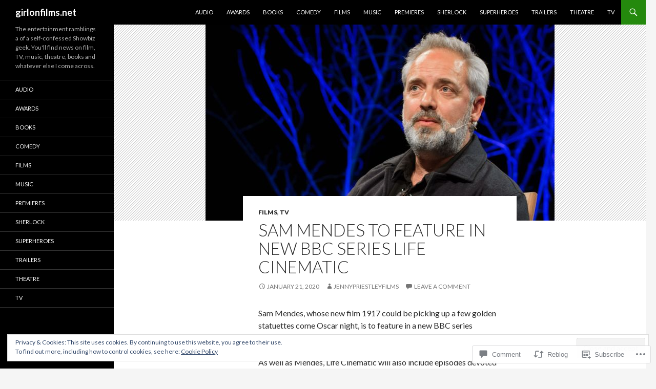

--- FILE ---
content_type: text/html; charset=UTF-8
request_url: https://girlonfilms.net/2020/01/21/sam-mendes-to-feature-in-new-bbc-series-life-cinematic/
body_size: 26180
content:
<!DOCTYPE html>
<!--[if IE 7]>
<html class="ie ie7" lang="en">
<![endif]-->
<!--[if IE 8]>
<html class="ie ie8" lang="en">
<![endif]-->
<!--[if !(IE 7) & !(IE 8)]><!-->
<html lang="en">
<!--<![endif]-->
<head>
	<meta charset="UTF-8">
	<meta name="viewport" content="width=device-width">
	<title>Sam Mendes to feature in new BBC series Life Cinematic | girlonfilms.net</title>
	<link rel="profile" href="https://gmpg.org/xfn/11">
	<link rel="pingback" href="https://girlonfilms.net/xmlrpc.php">
	<!--[if lt IE 9]>
	<script src="https://s0.wp.com/wp-content/themes/pub/twentyfourteen/js/html5.js?m=1394055187i&amp;ver=3.7.0"></script>
	<![endif]-->
	<meta name='robots' content='max-image-preview:large' />

<!-- Async WordPress.com Remote Login -->
<script id="wpcom_remote_login_js">
var wpcom_remote_login_extra_auth = '';
function wpcom_remote_login_remove_dom_node_id( element_id ) {
	var dom_node = document.getElementById( element_id );
	if ( dom_node ) { dom_node.parentNode.removeChild( dom_node ); }
}
function wpcom_remote_login_remove_dom_node_classes( class_name ) {
	var dom_nodes = document.querySelectorAll( '.' + class_name );
	for ( var i = 0; i < dom_nodes.length; i++ ) {
		dom_nodes[ i ].parentNode.removeChild( dom_nodes[ i ] );
	}
}
function wpcom_remote_login_final_cleanup() {
	wpcom_remote_login_remove_dom_node_classes( "wpcom_remote_login_msg" );
	wpcom_remote_login_remove_dom_node_id( "wpcom_remote_login_key" );
	wpcom_remote_login_remove_dom_node_id( "wpcom_remote_login_validate" );
	wpcom_remote_login_remove_dom_node_id( "wpcom_remote_login_js" );
	wpcom_remote_login_remove_dom_node_id( "wpcom_request_access_iframe" );
	wpcom_remote_login_remove_dom_node_id( "wpcom_request_access_styles" );
}

// Watch for messages back from the remote login
window.addEventListener( "message", function( e ) {
	if ( e.origin === "https://r-login.wordpress.com" ) {
		var data = {};
		try {
			data = JSON.parse( e.data );
		} catch( e ) {
			wpcom_remote_login_final_cleanup();
			return;
		}

		if ( data.msg === 'LOGIN' ) {
			// Clean up the login check iframe
			wpcom_remote_login_remove_dom_node_id( "wpcom_remote_login_key" );

			var id_regex = new RegExp( /^[0-9]+$/ );
			var token_regex = new RegExp( /^.*|.*|.*$/ );
			if (
				token_regex.test( data.token )
				&& id_regex.test( data.wpcomid )
			) {
				// We have everything we need to ask for a login
				var script = document.createElement( "script" );
				script.setAttribute( "id", "wpcom_remote_login_validate" );
				script.src = '/remote-login.php?wpcom_remote_login=validate'
					+ '&wpcomid=' + data.wpcomid
					+ '&token=' + encodeURIComponent( data.token )
					+ '&host=' + window.location.protocol
					+ '//' + window.location.hostname
					+ '&postid=9231'
					+ '&is_singular=1';
				document.body.appendChild( script );
			}

			return;
		}

		// Safari ITP, not logged in, so redirect
		if ( data.msg === 'LOGIN-REDIRECT' ) {
			window.location = 'https://wordpress.com/log-in?redirect_to=' + window.location.href;
			return;
		}

		// Safari ITP, storage access failed, remove the request
		if ( data.msg === 'LOGIN-REMOVE' ) {
			var css_zap = 'html { -webkit-transition: margin-top 1s; transition: margin-top 1s; } /* 9001 */ html { margin-top: 0 !important; } * html body { margin-top: 0 !important; } @media screen and ( max-width: 782px ) { html { margin-top: 0 !important; } * html body { margin-top: 0 !important; } }';
			var style_zap = document.createElement( 'style' );
			style_zap.type = 'text/css';
			style_zap.appendChild( document.createTextNode( css_zap ) );
			document.body.appendChild( style_zap );

			var e = document.getElementById( 'wpcom_request_access_iframe' );
			e.parentNode.removeChild( e );

			document.cookie = 'wordpress_com_login_access=denied; path=/; max-age=31536000';

			return;
		}

		// Safari ITP
		if ( data.msg === 'REQUEST_ACCESS' ) {
			console.log( 'request access: safari' );

			// Check ITP iframe enable/disable knob
			if ( wpcom_remote_login_extra_auth !== 'safari_itp_iframe' ) {
				return;
			}

			// If we are in a "private window" there is no ITP.
			var private_window = false;
			try {
				var opendb = window.openDatabase( null, null, null, null );
			} catch( e ) {
				private_window = true;
			}

			if ( private_window ) {
				console.log( 'private window' );
				return;
			}

			var iframe = document.createElement( 'iframe' );
			iframe.id = 'wpcom_request_access_iframe';
			iframe.setAttribute( 'scrolling', 'no' );
			iframe.setAttribute( 'sandbox', 'allow-storage-access-by-user-activation allow-scripts allow-same-origin allow-top-navigation-by-user-activation' );
			iframe.src = 'https://r-login.wordpress.com/remote-login.php?wpcom_remote_login=request_access&origin=' + encodeURIComponent( data.origin ) + '&wpcomid=' + encodeURIComponent( data.wpcomid );

			var css = 'html { -webkit-transition: margin-top 1s; transition: margin-top 1s; } /* 9001 */ html { margin-top: 46px !important; } * html body { margin-top: 46px !important; } @media screen and ( max-width: 660px ) { html { margin-top: 71px !important; } * html body { margin-top: 71px !important; } #wpcom_request_access_iframe { display: block; height: 71px !important; } } #wpcom_request_access_iframe { border: 0px; height: 46px; position: fixed; top: 0; left: 0; width: 100%; min-width: 100%; z-index: 99999; background: #23282d; } ';

			var style = document.createElement( 'style' );
			style.type = 'text/css';
			style.id = 'wpcom_request_access_styles';
			style.appendChild( document.createTextNode( css ) );
			document.body.appendChild( style );

			document.body.appendChild( iframe );
		}

		if ( data.msg === 'DONE' ) {
			wpcom_remote_login_final_cleanup();
		}
	}
}, false );

// Inject the remote login iframe after the page has had a chance to load
// more critical resources
window.addEventListener( "DOMContentLoaded", function( e ) {
	var iframe = document.createElement( "iframe" );
	iframe.style.display = "none";
	iframe.setAttribute( "scrolling", "no" );
	iframe.setAttribute( "id", "wpcom_remote_login_key" );
	iframe.src = "https://r-login.wordpress.com/remote-login.php"
		+ "?wpcom_remote_login=key"
		+ "&origin=aHR0cHM6Ly9naXJsb25maWxtcy5uZXQ%3D"
		+ "&wpcomid=78204532"
		+ "&time=" + Math.floor( Date.now() / 1000 );
	document.body.appendChild( iframe );
}, false );
</script>
<link rel='dns-prefetch' href='//s0.wp.com' />
<link rel='dns-prefetch' href='//widgets.wp.com' />
<link rel='dns-prefetch' href='//wordpress.com' />
<link rel='dns-prefetch' href='//fonts-api.wp.com' />
<link href='https://fonts.gstatic.com' crossorigin rel='preconnect' />
<link rel="alternate" type="application/rss+xml" title="girlonfilms.net &raquo; Feed" href="https://girlonfilms.net/feed/" />
<link rel="alternate" type="application/rss+xml" title="girlonfilms.net &raquo; Comments Feed" href="https://girlonfilms.net/comments/feed/" />
<link rel="alternate" type="application/rss+xml" title="girlonfilms.net &raquo; Sam Mendes to feature in new BBC series Life Cinematic Comments Feed" href="https://girlonfilms.net/2020/01/21/sam-mendes-to-feature-in-new-bbc-series-life-cinematic/feed/" />
	<script type="text/javascript">
		/* <![CDATA[ */
		function addLoadEvent(func) {
			var oldonload = window.onload;
			if (typeof window.onload != 'function') {
				window.onload = func;
			} else {
				window.onload = function () {
					oldonload();
					func();
				}
			}
		}
		/* ]]> */
	</script>
	<link crossorigin='anonymous' rel='stylesheet' id='all-css-0-1' href='/_static/??/wp-content/mu-plugins/widgets/eu-cookie-law/templates/style.css,/wp-content/mu-plugins/likes/jetpack-likes.css?m=1743883414j&cssminify=yes' type='text/css' media='all' />
<style id='wp-emoji-styles-inline-css'>

	img.wp-smiley, img.emoji {
		display: inline !important;
		border: none !important;
		box-shadow: none !important;
		height: 1em !important;
		width: 1em !important;
		margin: 0 0.07em !important;
		vertical-align: -0.1em !important;
		background: none !important;
		padding: 0 !important;
	}
/*# sourceURL=wp-emoji-styles-inline-css */
</style>
<link crossorigin='anonymous' rel='stylesheet' id='all-css-2-1' href='/wp-content/plugins/gutenberg-core/v22.2.0/build/styles/block-library/style.css?m=1764855221i&cssminify=yes' type='text/css' media='all' />
<style id='wp-block-library-inline-css'>
.has-text-align-justify {
	text-align:justify;
}
.has-text-align-justify{text-align:justify;}

/*# sourceURL=wp-block-library-inline-css */
</style><style id='global-styles-inline-css'>
:root{--wp--preset--aspect-ratio--square: 1;--wp--preset--aspect-ratio--4-3: 4/3;--wp--preset--aspect-ratio--3-4: 3/4;--wp--preset--aspect-ratio--3-2: 3/2;--wp--preset--aspect-ratio--2-3: 2/3;--wp--preset--aspect-ratio--16-9: 16/9;--wp--preset--aspect-ratio--9-16: 9/16;--wp--preset--color--black: #000;--wp--preset--color--cyan-bluish-gray: #abb8c3;--wp--preset--color--white: #fff;--wp--preset--color--pale-pink: #f78da7;--wp--preset--color--vivid-red: #cf2e2e;--wp--preset--color--luminous-vivid-orange: #ff6900;--wp--preset--color--luminous-vivid-amber: #fcb900;--wp--preset--color--light-green-cyan: #7bdcb5;--wp--preset--color--vivid-green-cyan: #00d084;--wp--preset--color--pale-cyan-blue: #8ed1fc;--wp--preset--color--vivid-cyan-blue: #0693e3;--wp--preset--color--vivid-purple: #9b51e0;--wp--preset--color--green: #24890d;--wp--preset--color--dark-gray: #2b2b2b;--wp--preset--color--medium-gray: #767676;--wp--preset--color--light-gray: #f5f5f5;--wp--preset--gradient--vivid-cyan-blue-to-vivid-purple: linear-gradient(135deg,rgb(6,147,227) 0%,rgb(155,81,224) 100%);--wp--preset--gradient--light-green-cyan-to-vivid-green-cyan: linear-gradient(135deg,rgb(122,220,180) 0%,rgb(0,208,130) 100%);--wp--preset--gradient--luminous-vivid-amber-to-luminous-vivid-orange: linear-gradient(135deg,rgb(252,185,0) 0%,rgb(255,105,0) 100%);--wp--preset--gradient--luminous-vivid-orange-to-vivid-red: linear-gradient(135deg,rgb(255,105,0) 0%,rgb(207,46,46) 100%);--wp--preset--gradient--very-light-gray-to-cyan-bluish-gray: linear-gradient(135deg,rgb(238,238,238) 0%,rgb(169,184,195) 100%);--wp--preset--gradient--cool-to-warm-spectrum: linear-gradient(135deg,rgb(74,234,220) 0%,rgb(151,120,209) 20%,rgb(207,42,186) 40%,rgb(238,44,130) 60%,rgb(251,105,98) 80%,rgb(254,248,76) 100%);--wp--preset--gradient--blush-light-purple: linear-gradient(135deg,rgb(255,206,236) 0%,rgb(152,150,240) 100%);--wp--preset--gradient--blush-bordeaux: linear-gradient(135deg,rgb(254,205,165) 0%,rgb(254,45,45) 50%,rgb(107,0,62) 100%);--wp--preset--gradient--luminous-dusk: linear-gradient(135deg,rgb(255,203,112) 0%,rgb(199,81,192) 50%,rgb(65,88,208) 100%);--wp--preset--gradient--pale-ocean: linear-gradient(135deg,rgb(255,245,203) 0%,rgb(182,227,212) 50%,rgb(51,167,181) 100%);--wp--preset--gradient--electric-grass: linear-gradient(135deg,rgb(202,248,128) 0%,rgb(113,206,126) 100%);--wp--preset--gradient--midnight: linear-gradient(135deg,rgb(2,3,129) 0%,rgb(40,116,252) 100%);--wp--preset--font-size--small: 13px;--wp--preset--font-size--medium: 20px;--wp--preset--font-size--large: 36px;--wp--preset--font-size--x-large: 42px;--wp--preset--font-family--albert-sans: 'Albert Sans', sans-serif;--wp--preset--font-family--alegreya: Alegreya, serif;--wp--preset--font-family--arvo: Arvo, serif;--wp--preset--font-family--bodoni-moda: 'Bodoni Moda', serif;--wp--preset--font-family--bricolage-grotesque: 'Bricolage Grotesque', sans-serif;--wp--preset--font-family--cabin: Cabin, sans-serif;--wp--preset--font-family--chivo: Chivo, sans-serif;--wp--preset--font-family--commissioner: Commissioner, sans-serif;--wp--preset--font-family--cormorant: Cormorant, serif;--wp--preset--font-family--courier-prime: 'Courier Prime', monospace;--wp--preset--font-family--crimson-pro: 'Crimson Pro', serif;--wp--preset--font-family--dm-mono: 'DM Mono', monospace;--wp--preset--font-family--dm-sans: 'DM Sans', sans-serif;--wp--preset--font-family--dm-serif-display: 'DM Serif Display', serif;--wp--preset--font-family--domine: Domine, serif;--wp--preset--font-family--eb-garamond: 'EB Garamond', serif;--wp--preset--font-family--epilogue: Epilogue, sans-serif;--wp--preset--font-family--fahkwang: Fahkwang, sans-serif;--wp--preset--font-family--figtree: Figtree, sans-serif;--wp--preset--font-family--fira-sans: 'Fira Sans', sans-serif;--wp--preset--font-family--fjalla-one: 'Fjalla One', sans-serif;--wp--preset--font-family--fraunces: Fraunces, serif;--wp--preset--font-family--gabarito: Gabarito, system-ui;--wp--preset--font-family--ibm-plex-mono: 'IBM Plex Mono', monospace;--wp--preset--font-family--ibm-plex-sans: 'IBM Plex Sans', sans-serif;--wp--preset--font-family--ibarra-real-nova: 'Ibarra Real Nova', serif;--wp--preset--font-family--instrument-serif: 'Instrument Serif', serif;--wp--preset--font-family--inter: Inter, sans-serif;--wp--preset--font-family--josefin-sans: 'Josefin Sans', sans-serif;--wp--preset--font-family--jost: Jost, sans-serif;--wp--preset--font-family--libre-baskerville: 'Libre Baskerville', serif;--wp--preset--font-family--libre-franklin: 'Libre Franklin', sans-serif;--wp--preset--font-family--literata: Literata, serif;--wp--preset--font-family--lora: Lora, serif;--wp--preset--font-family--merriweather: Merriweather, serif;--wp--preset--font-family--montserrat: Montserrat, sans-serif;--wp--preset--font-family--newsreader: Newsreader, serif;--wp--preset--font-family--noto-sans-mono: 'Noto Sans Mono', sans-serif;--wp--preset--font-family--nunito: Nunito, sans-serif;--wp--preset--font-family--open-sans: 'Open Sans', sans-serif;--wp--preset--font-family--overpass: Overpass, sans-serif;--wp--preset--font-family--pt-serif: 'PT Serif', serif;--wp--preset--font-family--petrona: Petrona, serif;--wp--preset--font-family--piazzolla: Piazzolla, serif;--wp--preset--font-family--playfair-display: 'Playfair Display', serif;--wp--preset--font-family--plus-jakarta-sans: 'Plus Jakarta Sans', sans-serif;--wp--preset--font-family--poppins: Poppins, sans-serif;--wp--preset--font-family--raleway: Raleway, sans-serif;--wp--preset--font-family--roboto: Roboto, sans-serif;--wp--preset--font-family--roboto-slab: 'Roboto Slab', serif;--wp--preset--font-family--rubik: Rubik, sans-serif;--wp--preset--font-family--rufina: Rufina, serif;--wp--preset--font-family--sora: Sora, sans-serif;--wp--preset--font-family--source-sans-3: 'Source Sans 3', sans-serif;--wp--preset--font-family--source-serif-4: 'Source Serif 4', serif;--wp--preset--font-family--space-mono: 'Space Mono', monospace;--wp--preset--font-family--syne: Syne, sans-serif;--wp--preset--font-family--texturina: Texturina, serif;--wp--preset--font-family--urbanist: Urbanist, sans-serif;--wp--preset--font-family--work-sans: 'Work Sans', sans-serif;--wp--preset--spacing--20: 0.44rem;--wp--preset--spacing--30: 0.67rem;--wp--preset--spacing--40: 1rem;--wp--preset--spacing--50: 1.5rem;--wp--preset--spacing--60: 2.25rem;--wp--preset--spacing--70: 3.38rem;--wp--preset--spacing--80: 5.06rem;--wp--preset--shadow--natural: 6px 6px 9px rgba(0, 0, 0, 0.2);--wp--preset--shadow--deep: 12px 12px 50px rgba(0, 0, 0, 0.4);--wp--preset--shadow--sharp: 6px 6px 0px rgba(0, 0, 0, 0.2);--wp--preset--shadow--outlined: 6px 6px 0px -3px rgb(255, 255, 255), 6px 6px rgb(0, 0, 0);--wp--preset--shadow--crisp: 6px 6px 0px rgb(0, 0, 0);}:where(.is-layout-flex){gap: 0.5em;}:where(.is-layout-grid){gap: 0.5em;}body .is-layout-flex{display: flex;}.is-layout-flex{flex-wrap: wrap;align-items: center;}.is-layout-flex > :is(*, div){margin: 0;}body .is-layout-grid{display: grid;}.is-layout-grid > :is(*, div){margin: 0;}:where(.wp-block-columns.is-layout-flex){gap: 2em;}:where(.wp-block-columns.is-layout-grid){gap: 2em;}:where(.wp-block-post-template.is-layout-flex){gap: 1.25em;}:where(.wp-block-post-template.is-layout-grid){gap: 1.25em;}.has-black-color{color: var(--wp--preset--color--black) !important;}.has-cyan-bluish-gray-color{color: var(--wp--preset--color--cyan-bluish-gray) !important;}.has-white-color{color: var(--wp--preset--color--white) !important;}.has-pale-pink-color{color: var(--wp--preset--color--pale-pink) !important;}.has-vivid-red-color{color: var(--wp--preset--color--vivid-red) !important;}.has-luminous-vivid-orange-color{color: var(--wp--preset--color--luminous-vivid-orange) !important;}.has-luminous-vivid-amber-color{color: var(--wp--preset--color--luminous-vivid-amber) !important;}.has-light-green-cyan-color{color: var(--wp--preset--color--light-green-cyan) !important;}.has-vivid-green-cyan-color{color: var(--wp--preset--color--vivid-green-cyan) !important;}.has-pale-cyan-blue-color{color: var(--wp--preset--color--pale-cyan-blue) !important;}.has-vivid-cyan-blue-color{color: var(--wp--preset--color--vivid-cyan-blue) !important;}.has-vivid-purple-color{color: var(--wp--preset--color--vivid-purple) !important;}.has-black-background-color{background-color: var(--wp--preset--color--black) !important;}.has-cyan-bluish-gray-background-color{background-color: var(--wp--preset--color--cyan-bluish-gray) !important;}.has-white-background-color{background-color: var(--wp--preset--color--white) !important;}.has-pale-pink-background-color{background-color: var(--wp--preset--color--pale-pink) !important;}.has-vivid-red-background-color{background-color: var(--wp--preset--color--vivid-red) !important;}.has-luminous-vivid-orange-background-color{background-color: var(--wp--preset--color--luminous-vivid-orange) !important;}.has-luminous-vivid-amber-background-color{background-color: var(--wp--preset--color--luminous-vivid-amber) !important;}.has-light-green-cyan-background-color{background-color: var(--wp--preset--color--light-green-cyan) !important;}.has-vivid-green-cyan-background-color{background-color: var(--wp--preset--color--vivid-green-cyan) !important;}.has-pale-cyan-blue-background-color{background-color: var(--wp--preset--color--pale-cyan-blue) !important;}.has-vivid-cyan-blue-background-color{background-color: var(--wp--preset--color--vivid-cyan-blue) !important;}.has-vivid-purple-background-color{background-color: var(--wp--preset--color--vivid-purple) !important;}.has-black-border-color{border-color: var(--wp--preset--color--black) !important;}.has-cyan-bluish-gray-border-color{border-color: var(--wp--preset--color--cyan-bluish-gray) !important;}.has-white-border-color{border-color: var(--wp--preset--color--white) !important;}.has-pale-pink-border-color{border-color: var(--wp--preset--color--pale-pink) !important;}.has-vivid-red-border-color{border-color: var(--wp--preset--color--vivid-red) !important;}.has-luminous-vivid-orange-border-color{border-color: var(--wp--preset--color--luminous-vivid-orange) !important;}.has-luminous-vivid-amber-border-color{border-color: var(--wp--preset--color--luminous-vivid-amber) !important;}.has-light-green-cyan-border-color{border-color: var(--wp--preset--color--light-green-cyan) !important;}.has-vivid-green-cyan-border-color{border-color: var(--wp--preset--color--vivid-green-cyan) !important;}.has-pale-cyan-blue-border-color{border-color: var(--wp--preset--color--pale-cyan-blue) !important;}.has-vivid-cyan-blue-border-color{border-color: var(--wp--preset--color--vivid-cyan-blue) !important;}.has-vivid-purple-border-color{border-color: var(--wp--preset--color--vivid-purple) !important;}.has-vivid-cyan-blue-to-vivid-purple-gradient-background{background: var(--wp--preset--gradient--vivid-cyan-blue-to-vivid-purple) !important;}.has-light-green-cyan-to-vivid-green-cyan-gradient-background{background: var(--wp--preset--gradient--light-green-cyan-to-vivid-green-cyan) !important;}.has-luminous-vivid-amber-to-luminous-vivid-orange-gradient-background{background: var(--wp--preset--gradient--luminous-vivid-amber-to-luminous-vivid-orange) !important;}.has-luminous-vivid-orange-to-vivid-red-gradient-background{background: var(--wp--preset--gradient--luminous-vivid-orange-to-vivid-red) !important;}.has-very-light-gray-to-cyan-bluish-gray-gradient-background{background: var(--wp--preset--gradient--very-light-gray-to-cyan-bluish-gray) !important;}.has-cool-to-warm-spectrum-gradient-background{background: var(--wp--preset--gradient--cool-to-warm-spectrum) !important;}.has-blush-light-purple-gradient-background{background: var(--wp--preset--gradient--blush-light-purple) !important;}.has-blush-bordeaux-gradient-background{background: var(--wp--preset--gradient--blush-bordeaux) !important;}.has-luminous-dusk-gradient-background{background: var(--wp--preset--gradient--luminous-dusk) !important;}.has-pale-ocean-gradient-background{background: var(--wp--preset--gradient--pale-ocean) !important;}.has-electric-grass-gradient-background{background: var(--wp--preset--gradient--electric-grass) !important;}.has-midnight-gradient-background{background: var(--wp--preset--gradient--midnight) !important;}.has-small-font-size{font-size: var(--wp--preset--font-size--small) !important;}.has-medium-font-size{font-size: var(--wp--preset--font-size--medium) !important;}.has-large-font-size{font-size: var(--wp--preset--font-size--large) !important;}.has-x-large-font-size{font-size: var(--wp--preset--font-size--x-large) !important;}.has-albert-sans-font-family{font-family: var(--wp--preset--font-family--albert-sans) !important;}.has-alegreya-font-family{font-family: var(--wp--preset--font-family--alegreya) !important;}.has-arvo-font-family{font-family: var(--wp--preset--font-family--arvo) !important;}.has-bodoni-moda-font-family{font-family: var(--wp--preset--font-family--bodoni-moda) !important;}.has-bricolage-grotesque-font-family{font-family: var(--wp--preset--font-family--bricolage-grotesque) !important;}.has-cabin-font-family{font-family: var(--wp--preset--font-family--cabin) !important;}.has-chivo-font-family{font-family: var(--wp--preset--font-family--chivo) !important;}.has-commissioner-font-family{font-family: var(--wp--preset--font-family--commissioner) !important;}.has-cormorant-font-family{font-family: var(--wp--preset--font-family--cormorant) !important;}.has-courier-prime-font-family{font-family: var(--wp--preset--font-family--courier-prime) !important;}.has-crimson-pro-font-family{font-family: var(--wp--preset--font-family--crimson-pro) !important;}.has-dm-mono-font-family{font-family: var(--wp--preset--font-family--dm-mono) !important;}.has-dm-sans-font-family{font-family: var(--wp--preset--font-family--dm-sans) !important;}.has-dm-serif-display-font-family{font-family: var(--wp--preset--font-family--dm-serif-display) !important;}.has-domine-font-family{font-family: var(--wp--preset--font-family--domine) !important;}.has-eb-garamond-font-family{font-family: var(--wp--preset--font-family--eb-garamond) !important;}.has-epilogue-font-family{font-family: var(--wp--preset--font-family--epilogue) !important;}.has-fahkwang-font-family{font-family: var(--wp--preset--font-family--fahkwang) !important;}.has-figtree-font-family{font-family: var(--wp--preset--font-family--figtree) !important;}.has-fira-sans-font-family{font-family: var(--wp--preset--font-family--fira-sans) !important;}.has-fjalla-one-font-family{font-family: var(--wp--preset--font-family--fjalla-one) !important;}.has-fraunces-font-family{font-family: var(--wp--preset--font-family--fraunces) !important;}.has-gabarito-font-family{font-family: var(--wp--preset--font-family--gabarito) !important;}.has-ibm-plex-mono-font-family{font-family: var(--wp--preset--font-family--ibm-plex-mono) !important;}.has-ibm-plex-sans-font-family{font-family: var(--wp--preset--font-family--ibm-plex-sans) !important;}.has-ibarra-real-nova-font-family{font-family: var(--wp--preset--font-family--ibarra-real-nova) !important;}.has-instrument-serif-font-family{font-family: var(--wp--preset--font-family--instrument-serif) !important;}.has-inter-font-family{font-family: var(--wp--preset--font-family--inter) !important;}.has-josefin-sans-font-family{font-family: var(--wp--preset--font-family--josefin-sans) !important;}.has-jost-font-family{font-family: var(--wp--preset--font-family--jost) !important;}.has-libre-baskerville-font-family{font-family: var(--wp--preset--font-family--libre-baskerville) !important;}.has-libre-franklin-font-family{font-family: var(--wp--preset--font-family--libre-franklin) !important;}.has-literata-font-family{font-family: var(--wp--preset--font-family--literata) !important;}.has-lora-font-family{font-family: var(--wp--preset--font-family--lora) !important;}.has-merriweather-font-family{font-family: var(--wp--preset--font-family--merriweather) !important;}.has-montserrat-font-family{font-family: var(--wp--preset--font-family--montserrat) !important;}.has-newsreader-font-family{font-family: var(--wp--preset--font-family--newsreader) !important;}.has-noto-sans-mono-font-family{font-family: var(--wp--preset--font-family--noto-sans-mono) !important;}.has-nunito-font-family{font-family: var(--wp--preset--font-family--nunito) !important;}.has-open-sans-font-family{font-family: var(--wp--preset--font-family--open-sans) !important;}.has-overpass-font-family{font-family: var(--wp--preset--font-family--overpass) !important;}.has-pt-serif-font-family{font-family: var(--wp--preset--font-family--pt-serif) !important;}.has-petrona-font-family{font-family: var(--wp--preset--font-family--petrona) !important;}.has-piazzolla-font-family{font-family: var(--wp--preset--font-family--piazzolla) !important;}.has-playfair-display-font-family{font-family: var(--wp--preset--font-family--playfair-display) !important;}.has-plus-jakarta-sans-font-family{font-family: var(--wp--preset--font-family--plus-jakarta-sans) !important;}.has-poppins-font-family{font-family: var(--wp--preset--font-family--poppins) !important;}.has-raleway-font-family{font-family: var(--wp--preset--font-family--raleway) !important;}.has-roboto-font-family{font-family: var(--wp--preset--font-family--roboto) !important;}.has-roboto-slab-font-family{font-family: var(--wp--preset--font-family--roboto-slab) !important;}.has-rubik-font-family{font-family: var(--wp--preset--font-family--rubik) !important;}.has-rufina-font-family{font-family: var(--wp--preset--font-family--rufina) !important;}.has-sora-font-family{font-family: var(--wp--preset--font-family--sora) !important;}.has-source-sans-3-font-family{font-family: var(--wp--preset--font-family--source-sans-3) !important;}.has-source-serif-4-font-family{font-family: var(--wp--preset--font-family--source-serif-4) !important;}.has-space-mono-font-family{font-family: var(--wp--preset--font-family--space-mono) !important;}.has-syne-font-family{font-family: var(--wp--preset--font-family--syne) !important;}.has-texturina-font-family{font-family: var(--wp--preset--font-family--texturina) !important;}.has-urbanist-font-family{font-family: var(--wp--preset--font-family--urbanist) !important;}.has-work-sans-font-family{font-family: var(--wp--preset--font-family--work-sans) !important;}
/*# sourceURL=global-styles-inline-css */
</style>

<style id='classic-theme-styles-inline-css'>
/*! This file is auto-generated */
.wp-block-button__link{color:#fff;background-color:#32373c;border-radius:9999px;box-shadow:none;text-decoration:none;padding:calc(.667em + 2px) calc(1.333em + 2px);font-size:1.125em}.wp-block-file__button{background:#32373c;color:#fff;text-decoration:none}
/*# sourceURL=/wp-includes/css/classic-themes.min.css */
</style>
<link crossorigin='anonymous' rel='stylesheet' id='all-css-4-1' href='/_static/??-eJx9jksOwjAMRC9EsEAtnwXiKCgfC1LqJIqd9vq4qtgAYmPJM/PsgbkYn5NgEqBmytjuMTH4XFF1KlZAE4QhWhyRNLb1zBv4jc1FGeNcqchsdFJsZOShIP/jBpRi/dOotJ5YDeCW3t5twhRyBdskkxWJ/osCrh5ci2OACavTzyoulflzX7pc6bI7Hk777tx1/fACNXxjkA==&cssminify=yes' type='text/css' media='all' />
<link rel='stylesheet' id='verbum-gutenberg-css-css' href='https://widgets.wp.com/verbum-block-editor/block-editor.css?ver=1738686361' media='all' />
<link crossorigin='anonymous' rel='stylesheet' id='all-css-6-1' href='/_static/??/wp-content/mu-plugins/comment-likes/css/comment-likes.css,/i/noticons/noticons.css?m=1436783281j&cssminify=yes' type='text/css' media='all' />
<link rel='stylesheet' id='twentyfourteen-lato-css' href='https://fonts-api.wp.com/css?family=Lato%3A300%2C400%2C700%2C900%2C300italic%2C400italic%2C700italic&#038;subset=latin%2Clatin-ext&#038;display=fallback' media='all' />
<link crossorigin='anonymous' rel='stylesheet' id='all-css-8-1' href='/_static/??-eJyVjc0OwjAMg1+IYfEzJg6IR0EsCqNbm1ZLomlvT4U4cODCzbY+21hKQ1mMxZC8KdGHIIqRrdxp+nioC25BCAMLz6EW9LfckuoGX5v25MSK4j1sqcH6yD4bc920NfIffCXRx0zT++SaLruuPey78+nYji+gKkqp&cssminify=yes' type='text/css' media='all' />
<link crossorigin='anonymous' rel='stylesheet' id='all-css-10-1' href='/_static/??-eJx9y0EOAiEMheELidVM1LAwnmWGdBBTWkJLyNxedKNu3L3/JR/04oKwIRvYHTMqlLaA9XFsq7RqiAxBFdQ2QtdLkLwfvYMvmZsr1GJihYoLSRwzvtUn/6GI4kjCbEn4J9xKc6ovesvX4/kwTRfv/enxBDp+RCg=&cssminify=yes' type='text/css' media='all' />
<link crossorigin='anonymous' rel='stylesheet' id='print-css-11-1' href='/wp-content/mu-plugins/global-print/global-print.css?m=1465851035i&cssminify=yes' type='text/css' media='print' />
<style id='jetpack-global-styles-frontend-style-inline-css'>
:root { --font-headings: unset; --font-base: unset; --font-headings-default: -apple-system,BlinkMacSystemFont,"Segoe UI",Roboto,Oxygen-Sans,Ubuntu,Cantarell,"Helvetica Neue",sans-serif; --font-base-default: -apple-system,BlinkMacSystemFont,"Segoe UI",Roboto,Oxygen-Sans,Ubuntu,Cantarell,"Helvetica Neue",sans-serif;}
/*# sourceURL=jetpack-global-styles-frontend-style-inline-css */
</style>
<link crossorigin='anonymous' rel='stylesheet' id='all-css-14-1' href='/_static/??-eJyNjcsKAjEMRX/IGtQZBxfip0hMS9sxTYppGfx7H7gRN+7ugcs5sFRHKi1Ig9Jd5R6zGMyhVaTrh8G6QFHfORhYwlvw6P39PbPENZmt4G/ROQuBKWVkxxrVvuBH1lIoz2waILJekF+HUzlupnG3nQ77YZwfuRJIaQ==&cssminify=yes' type='text/css' media='all' />
<script id="wpcom-actionbar-placeholder-js-extra">
var actionbardata = {"siteID":"78204532","postID":"9231","siteURL":"https://girlonfilms.net","xhrURL":"https://girlonfilms.net/wp-admin/admin-ajax.php","nonce":"9977ddb814","isLoggedIn":"","statusMessage":"","subsEmailDefault":"instantly","proxyScriptUrl":"https://s0.wp.com/wp-content/js/wpcom-proxy-request.js?m=1513050504i&amp;ver=20211021","shortlink":"https://wp.me/p5i8zq-2oT","i18n":{"followedText":"New posts from this site will now appear in your \u003Ca href=\"https://wordpress.com/reader\"\u003EReader\u003C/a\u003E","foldBar":"Collapse this bar","unfoldBar":"Expand this bar","shortLinkCopied":"Shortlink copied to clipboard."}};
//# sourceURL=wpcom-actionbar-placeholder-js-extra
</script>
<script id="jetpack-mu-wpcom-settings-js-before">
var JETPACK_MU_WPCOM_SETTINGS = {"assetsUrl":"https://s0.wp.com/wp-content/mu-plugins/jetpack-mu-wpcom-plugin/sun/jetpack_vendor/automattic/jetpack-mu-wpcom/src/build/"};
//# sourceURL=jetpack-mu-wpcom-settings-js-before
</script>
<script crossorigin='anonymous' type='text/javascript'  src='/_static/??-eJyFjcsOwiAQRX/I6dSa+lgYvwWBEAgMOAPW/n3bqIk7V2dxT87FqYDOVC1VDIIcKxTOr7kLssN186RjM1a2MTya5fmDLnn6K0HyjlW1v/L37R6zgxKb8yQ4ZTbKCOioRN4hnQo+hw1AmcCZwmvilq7709CPh/54voQFmNpFWg=='></script>
<script id="rlt-proxy-js-after">
	rltInitialize( {"token":null,"iframeOrigins":["https:\/\/widgets.wp.com"]} );
//# sourceURL=rlt-proxy-js-after
</script>
<link rel="EditURI" type="application/rsd+xml" title="RSD" href="https://girlonfilmsdotcom.wordpress.com/xmlrpc.php?rsd" />
<meta name="generator" content="WordPress.com" />
<link rel="canonical" href="https://girlonfilms.net/2020/01/21/sam-mendes-to-feature-in-new-bbc-series-life-cinematic/" />
<link rel='shortlink' href='https://wp.me/p5i8zq-2oT' />
<link rel="alternate" type="application/json+oembed" href="https://public-api.wordpress.com/oembed/?format=json&amp;url=https%3A%2F%2Fgirlonfilms.net%2F2020%2F01%2F21%2Fsam-mendes-to-feature-in-new-bbc-series-life-cinematic%2F&amp;for=wpcom-auto-discovery" /><link rel="alternate" type="application/xml+oembed" href="https://public-api.wordpress.com/oembed/?format=xml&amp;url=https%3A%2F%2Fgirlonfilms.net%2F2020%2F01%2F21%2Fsam-mendes-to-feature-in-new-bbc-series-life-cinematic%2F&amp;for=wpcom-auto-discovery" />
<!-- Jetpack Open Graph Tags -->
<meta property="og:type" content="article" />
<meta property="og:title" content="Sam Mendes to feature in new BBC series Life Cinematic" />
<meta property="og:url" content="https://girlonfilms.net/2020/01/21/sam-mendes-to-feature-in-new-bbc-series-life-cinematic/" />
<meta property="og:description" content="Sam Mendes, whose new film 1917 could be picking up a few golden statuettes come Oscar night, is to feature in a new BBC series featuring in-depth interviews with filmmakers." />
<meta property="article:published_time" content="2020-01-21T06:23:52+00:00" />
<meta property="article:modified_time" content="2020-01-21T06:23:53+00:00" />
<meta property="og:site_name" content="girlonfilms.net" />
<meta property="og:image" content="https://girlonfilms.net/wp-content/uploads/2020/01/sam-mendes.jpg" />
<meta property="og:image:width" content="474" />
<meta property="og:image:height" content="267" />
<meta property="og:image:alt" content="" />
<meta property="og:locale" content="en_US" />
<meta property="article:publisher" content="https://www.facebook.com/WordPresscom" />
<meta name="twitter:text:title" content="Sam Mendes to feature in new BBC series Life Cinematic" />
<meta name="twitter:image" content="https://girlonfilms.net/wp-content/uploads/2020/01/sam-mendes.jpg?w=640" />
<meta name="twitter:card" content="summary_large_image" />

<!-- End Jetpack Open Graph Tags -->
<link rel="shortcut icon" type="image/x-icon" href="https://s0.wp.com/i/favicon.ico?m=1713425267i" sizes="16x16 24x24 32x32 48x48" />
<link rel="icon" type="image/x-icon" href="https://s0.wp.com/i/favicon.ico?m=1713425267i" sizes="16x16 24x24 32x32 48x48" />
<link rel="apple-touch-icon" href="https://s0.wp.com/i/webclip.png?m=1713868326i" />
<link rel='openid.server' href='https://girlonfilms.net/?openidserver=1' />
<link rel='openid.delegate' href='https://girlonfilms.net/' />
<link rel="search" type="application/opensearchdescription+xml" href="https://girlonfilms.net/osd.xml" title="girlonfilms.net" />
<link rel="search" type="application/opensearchdescription+xml" href="https://s1.wp.com/opensearch.xml" title="WordPress.com" />
		<style type="text/css">
			.recentcomments a {
				display: inline !important;
				padding: 0 !important;
				margin: 0 !important;
			}

			table.recentcommentsavatartop img.avatar, table.recentcommentsavatarend img.avatar {
				border: 0px;
				margin: 0;
			}

			table.recentcommentsavatartop a, table.recentcommentsavatarend a {
				border: 0px !important;
				background-color: transparent !important;
			}

			td.recentcommentsavatarend, td.recentcommentsavatartop {
				padding: 0px 0px 1px 0px;
				margin: 0px;
			}

			td.recentcommentstextend {
				border: none !important;
				padding: 0px 0px 2px 10px;
			}

			.rtl td.recentcommentstextend {
				padding: 0px 10px 2px 0px;
			}

			td.recentcommentstexttop {
				border: none;
				padding: 0px 0px 0px 10px;
			}

			.rtl td.recentcommentstexttop {
				padding: 0px 10px 0px 0px;
			}
		</style>
		<meta name="description" content="Sam Mendes, whose new film 1917 could be picking up a few golden statuettes come Oscar night, is to feature in a new BBC series featuring in-depth interviews with filmmakers. As well as Mendes, Life Cinematic will also include episodes devoted to Shaun of the Dead director Edgar Wright as well as artist-turned-film director Sam&hellip;" />
		<script type="text/javascript">

			window.doNotSellCallback = function() {

				var linkElements = [
					'a[href="https://wordpress.com/?ref=footer_blog"]',
					'a[href="https://wordpress.com/?ref=footer_website"]',
					'a[href="https://wordpress.com/?ref=vertical_footer"]',
					'a[href^="https://wordpress.com/?ref=footer_segment_"]',
				].join(',');

				var dnsLink = document.createElement( 'a' );
				dnsLink.href = 'https://wordpress.com/advertising-program-optout/';
				dnsLink.classList.add( 'do-not-sell-link' );
				dnsLink.rel = 'nofollow';
				dnsLink.style.marginLeft = '0.5em';
				dnsLink.textContent = 'Do Not Sell or Share My Personal Information';

				var creditLinks = document.querySelectorAll( linkElements );

				if ( 0 === creditLinks.length ) {
					return false;
				}

				Array.prototype.forEach.call( creditLinks, function( el ) {
					el.insertAdjacentElement( 'afterend', dnsLink );
				});

				return true;
			};

		</script>
		<script type="text/javascript">
	window.google_analytics_uacct = "UA-52447-2";
</script>

<script type="text/javascript">
	var _gaq = _gaq || [];
	_gaq.push(['_setAccount', 'UA-52447-2']);
	_gaq.push(['_gat._anonymizeIp']);
	_gaq.push(['_setDomainName', 'none']);
	_gaq.push(['_setAllowLinker', true]);
	_gaq.push(['_initData']);
	_gaq.push(['_trackPageview']);

	(function() {
		var ga = document.createElement('script'); ga.type = 'text/javascript'; ga.async = true;
		ga.src = ('https:' == document.location.protocol ? 'https://ssl' : 'http://www') + '.google-analytics.com/ga.js';
		(document.getElementsByTagName('head')[0] || document.getElementsByTagName('body')[0]).appendChild(ga);
	})();
</script>
<link crossorigin='anonymous' rel='stylesheet' id='all-css-2-3' href='/wp-content/mu-plugins/jetpack-plugin/sun/modules/widgets/top-posts/style.css?m=1753279645i&cssminify=yes' type='text/css' media='all' />
</head>

<body class="wp-singular post-template-default single single-post postid-9231 single-format-standard wp-embed-responsive wp-theme-pubtwentyfourteen customizer-styles-applied masthead-fixed full-width singular jetpack-reblog-enabled">
<div id="page" class="hfeed site">
	
	<header id="masthead" class="site-header">
		<div class="header-main">
			<h1 class="site-title"><a href="https://girlonfilms.net/" rel="home">girlonfilms.net</a></h1>

			<div class="search-toggle">
				<a href="#search-container" class="screen-reader-text" aria-expanded="false" aria-controls="search-container">Search</a>
			</div>

			<nav id="primary-navigation" class="site-navigation primary-navigation">
				<button class="menu-toggle">Primary Menu</button>
				<a class="screen-reader-text skip-link" href="#content">Skip to content</a>
				<div class="menu-main-menu-container"><ul id="primary-menu" class="nav-menu"><li id="menu-item-10777" class="menu-item menu-item-type-taxonomy menu-item-object-post_tag menu-item-10777"><a href="https://girlonfilms.net/tag/audio/">Audio</a></li>
<li id="menu-item-491" class="menu-item menu-item-type-taxonomy menu-item-object-category menu-item-491"><a href="https://girlonfilms.net/category/awards/">Awards</a></li>
<li id="menu-item-492" class="menu-item menu-item-type-taxonomy menu-item-object-category menu-item-492"><a href="https://girlonfilms.net/category/books/">Books</a></li>
<li id="menu-item-494" class="menu-item menu-item-type-taxonomy menu-item-object-category menu-item-494"><a href="https://girlonfilms.net/category/comedy/">Comedy</a></li>
<li id="menu-item-485" class="menu-item menu-item-type-taxonomy menu-item-object-category current-post-ancestor current-menu-parent current-post-parent menu-item-485"><a href="https://girlonfilms.net/category/films/">Films</a></li>
<li id="menu-item-487" class="menu-item menu-item-type-taxonomy menu-item-object-category menu-item-487"><a href="https://girlonfilms.net/category/music/">Music</a></li>
<li id="menu-item-490" class="menu-item menu-item-type-taxonomy menu-item-object-category menu-item-490"><a href="https://girlonfilms.net/category/premieres/">Premieres</a></li>
<li id="menu-item-3597" class="menu-item menu-item-type-taxonomy menu-item-object-category menu-item-3597"><a href="https://girlonfilms.net/category/sherlock/">Sherlock</a></li>
<li id="menu-item-3595" class="menu-item menu-item-type-taxonomy menu-item-object-category menu-item-3595"><a href="https://girlonfilms.net/category/superheroes/">Superheroes</a></li>
<li id="menu-item-488" class="menu-item menu-item-type-taxonomy menu-item-object-category menu-item-488"><a href="https://girlonfilms.net/category/trailers/">Trailers</a></li>
<li id="menu-item-489" class="menu-item menu-item-type-taxonomy menu-item-object-category menu-item-489"><a href="https://girlonfilms.net/category/theatre/">Theatre</a></li>
<li id="menu-item-486" class="menu-item menu-item-type-taxonomy menu-item-object-category current-post-ancestor current-menu-parent current-post-parent menu-item-486"><a href="https://girlonfilms.net/category/tv/">TV</a></li>
</ul></div>			</nav>
		</div>

		<div id="search-container" class="search-box-wrapper hide">
			<div class="search-box">
				<form role="search" method="get" class="search-form" action="https://girlonfilms.net/">
				<label>
					<span class="screen-reader-text">Search for:</span>
					<input type="search" class="search-field" placeholder="Search &hellip;" value="" name="s" />
				</label>
				<input type="submit" class="search-submit" value="Search" />
			</form>			</div>
		</div>
	</header><!-- #masthead -->

	<div id="main" class="site-main">

	<div id="primary" class="content-area">
		<div id="content" class="site-content" role="main">
			
<article id="post-9231" class="post-9231 post type-post status-publish format-standard has-post-thumbnail hentry category-films category-tv tag-bbc tag-edgar-wright tag-life-cinematic tag-sam-mendes tag-sam-taylor-johnson">
	
		<div class="post-thumbnail">
			<img width="681" height="383" src="https://girlonfilms.net/wp-content/uploads/2020/01/sam-mendes.jpg?w=681&amp;h=383&amp;crop=1" class="attachment-twentyfourteen-full-width size-twentyfourteen-full-width wp-post-image" alt="" decoding="async" srcset="https://girlonfilms.net/wp-content/uploads/2020/01/sam-mendes.jpg 681w, https://girlonfilms.net/wp-content/uploads/2020/01/sam-mendes.jpg?w=150&amp;h=84&amp;crop=1 150w, https://girlonfilms.net/wp-content/uploads/2020/01/sam-mendes.jpg?w=300&amp;h=169&amp;crop=1 300w" sizes="(max-width: 681px) 100vw, 681px" data-attachment-id="9235" data-permalink="https://girlonfilms.net/2020/01/21/sam-mendes-to-feature-in-new-bbc-series-life-cinematic/sam-mendes-hay-on-wye-wales-britain-28-may-2016/" data-orig-file="https://girlonfilms.net/wp-content/uploads/2020/01/sam-mendes.jpg" data-orig-size="681,383" data-comments-opened="1" data-image-meta="{&quot;aperture&quot;:&quot;0&quot;,&quot;credit&quot;:&quot;Tracey Paddison/REX/Shutterstock&quot;,&quot;camera&quot;:&quot;&quot;,&quot;caption&quot;:&quot;Mandatory Credit: Photo by Tracey Paddison/REX/Shutterstock (5697072l)\r\nSam Mendes\r\nSam Mendes, Hay on Wye, Wales, Britain - 28 May 2016&quot;,&quot;created_timestamp&quot;:&quot;1464452102&quot;,&quot;copyright&quot;:&quot;Copyright (c) 2016 Rex Features. No use without permission.&quot;,&quot;focal_length&quot;:&quot;0&quot;,&quot;iso&quot;:&quot;0&quot;,&quot;shutter_speed&quot;:&quot;0&quot;,&quot;title&quot;:&quot;Sam Mendes, Hay on Wye, Wales, Britain - 28 May 2016&quot;,&quot;orientation&quot;:&quot;0&quot;}" data-image-title="Sam Mendes, Hay on Wye, Wales, Britain &amp;#8211; 28 May 2016" data-image-description="" data-image-caption="&lt;p&gt;Mandatory Credit: Photo by Tracey Paddison/REX/Shutterstock (5697072l)&lt;br /&gt;
Sam Mendes&lt;br /&gt;
Sam Mendes, Hay on Wye, Wales, Britain &amp;#8211; 28 May 2016&lt;/p&gt;
" data-medium-file="https://girlonfilms.net/wp-content/uploads/2020/01/sam-mendes.jpg?w=300" data-large-file="https://girlonfilms.net/wp-content/uploads/2020/01/sam-mendes.jpg?w=474" />		</div>

		
	<header class="entry-header">
				<div class="entry-meta">
			<span class="cat-links"><a href="https://girlonfilms.net/category/films/" rel="category tag">Films</a>, <a href="https://girlonfilms.net/category/tv/" rel="category tag">TV</a></span>
		</div>
			<h1 class="entry-title">Sam Mendes to feature in new BBC series Life Cinematic</h1>
		<div class="entry-meta">
			<span class="entry-date"><a href="https://girlonfilms.net/2020/01/21/sam-mendes-to-feature-in-new-bbc-series-life-cinematic/" rel="bookmark"><time class="entry-date" datetime="2020-01-21T06:23:52+00:00">January 21, 2020</time></a></span> <span class="byline"><span class="author vcard"><a class="url fn n" href="https://girlonfilms.net/author/jennypriestleyfilms/" rel="author">jennypriestleyfilms</a></span></span>			<span class="comments-link"><a href="https://girlonfilms.net/2020/01/21/sam-mendes-to-feature-in-new-bbc-series-life-cinematic/#respond">Leave a comment</a></span>
						</div><!-- .entry-meta -->
	</header><!-- .entry-header -->

		<div class="entry-content">
		<p>Sam Mendes, whose new film 1917 could be picking up a few golden statuettes come Oscar night, is to feature in a new BBC series featuring in-depth interviews with filmmakers.</p>
<p><span id="more-9231"></span></p>
<p>As well as Mendes, Life Cinematic will also include episodes devoted to Shaun of the Dead director Edgar Wright as well as artist-turned-film director Sam Taylor-Johnson.</p>
<p>The aim of the series is to look at filmmaking in a completely new way and each episode will feature clips from the director&#8217;s career.</p>
<p>Mendes&#8217; episode airs on BBC Four on Thursday 30th January.</p>
<div id="atatags-370373-6965cd03ce9d7">
		<script type="text/javascript">
			__ATA = window.__ATA || {};
			__ATA.cmd = window.__ATA.cmd || [];
			__ATA.cmd.push(function() {
				__ATA.initVideoSlot('atatags-370373-6965cd03ce9d7', {
					sectionId: '370373',
					format: 'inread'
				});
			});
		</script>
	</div><div id="jp-post-flair" class="sharedaddy sd-like-enabled sd-sharing-enabled"><div class="sharedaddy sd-sharing-enabled"><div class="robots-nocontent sd-block sd-social sd-social-icon-text sd-sharing"><h3 class="sd-title">Share this:</h3><div class="sd-content"><ul><li class="share-twitter"><a rel="nofollow noopener noreferrer"
				data-shared="sharing-twitter-9231"
				class="share-twitter sd-button share-icon"
				href="https://girlonfilms.net/2020/01/21/sam-mendes-to-feature-in-new-bbc-series-life-cinematic/?share=twitter"
				target="_blank"
				aria-labelledby="sharing-twitter-9231"
				>
				<span id="sharing-twitter-9231" hidden>Click to share on X (Opens in new window)</span>
				<span>X</span>
			</a></li><li class="share-facebook"><a rel="nofollow noopener noreferrer"
				data-shared="sharing-facebook-9231"
				class="share-facebook sd-button share-icon"
				href="https://girlonfilms.net/2020/01/21/sam-mendes-to-feature-in-new-bbc-series-life-cinematic/?share=facebook"
				target="_blank"
				aria-labelledby="sharing-facebook-9231"
				>
				<span id="sharing-facebook-9231" hidden>Click to share on Facebook (Opens in new window)</span>
				<span>Facebook</span>
			</a></li><li class="share-end"></li></ul></div></div></div><div class='sharedaddy sd-block sd-like jetpack-likes-widget-wrapper jetpack-likes-widget-unloaded' id='like-post-wrapper-78204532-9231-6965cd03cee2e' data-src='//widgets.wp.com/likes/index.html?ver=20260113#blog_id=78204532&amp;post_id=9231&amp;origin=girlonfilmsdotcom.wordpress.com&amp;obj_id=78204532-9231-6965cd03cee2e&amp;domain=girlonfilms.net' data-name='like-post-frame-78204532-9231-6965cd03cee2e' data-title='Like or Reblog'><div class='likes-widget-placeholder post-likes-widget-placeholder' style='height: 55px;'><span class='button'><span>Like</span></span> <span class='loading'>Loading...</span></div><span class='sd-text-color'></span><a class='sd-link-color'></a></div></div>	</div><!-- .entry-content -->
	
	<footer class="entry-meta"><span class="tag-links"><a href="https://girlonfilms.net/tag/bbc/" rel="tag">BBC</a><a href="https://girlonfilms.net/tag/edgar-wright/" rel="tag">edgar wright</a><a href="https://girlonfilms.net/tag/life-cinematic/" rel="tag">Life Cinematic</a><a href="https://girlonfilms.net/tag/sam-mendes/" rel="tag">sam mendes</a><a href="https://girlonfilms.net/tag/sam-taylor-johnson/" rel="tag">Sam Taylor-Johnson</a></span></footer></article><!-- #post-9231 -->
		<nav class="navigation post-navigation">
		<h1 class="screen-reader-text">Post navigation</h1>
		<div class="nav-links">
			<a href="https://girlonfilms.net/2020/01/20/imelda-staunton-rafe-spall-to-star-in-trying/" rel="prev"><span class="meta-nav">Previous Post</span>Imelda Staunton, Rafe Spall to star in Trying</a><a href="https://girlonfilms.net/2020/01/22/phoebe-waller-bridges-new-show-will-air-in-the-uk/" rel="next"><span class="meta-nav">Next Post</span>Phoebe Waller-Bridge&#8217;s new show will air in the UK</a>			</div><!-- .nav-links -->
		</nav><!-- .navigation -->
		
<div id="comments" class="comments-area">

	
		<div id="respond" class="comment-respond">
		<h3 id="reply-title" class="comment-reply-title">Leave a comment <small><a rel="nofollow" id="cancel-comment-reply-link" href="/2020/01/21/sam-mendes-to-feature-in-new-bbc-series-life-cinematic/#respond" style="display:none;">Cancel reply</a></small></h3><form action="https://girlonfilms.net/wp-comments-post.php" method="post" id="commentform" class="comment-form">


<div class="comment-form__verbum transparent"></div><div class="verbum-form-meta"><input type='hidden' name='comment_post_ID' value='9231' id='comment_post_ID' />
<input type='hidden' name='comment_parent' id='comment_parent' value='0' />

			<input type="hidden" name="highlander_comment_nonce" id="highlander_comment_nonce" value="28b8b26d14" />
			<input type="hidden" name="verbum_show_subscription_modal" value="" /></div><p style="display: none;"><input type="hidden" id="akismet_comment_nonce" name="akismet_comment_nonce" value="b47a720ae5" /></p><p style="display: none !important;" class="akismet-fields-container" data-prefix="ak_"><label>&#916;<textarea name="ak_hp_textarea" cols="45" rows="8" maxlength="100"></textarea></label><input type="hidden" id="ak_js_1" name="ak_js" value="154"/><script>
document.getElementById( "ak_js_1" ).setAttribute( "value", ( new Date() ).getTime() );
</script>
</p></form>	</div><!-- #respond -->
	<p class="akismet_comment_form_privacy_notice">This site uses Akismet to reduce spam. <a href="https://akismet.com/privacy/" target="_blank" rel="nofollow noopener">Learn how your comment data is processed.</a></p>
</div><!-- #comments -->
		</div><!-- #content -->
	</div><!-- #primary -->

<div id="secondary">
			<h2 class="site-description">The entertainment ramblings a of a self-confessed Showbiz geek. You&#039;ll find news on film, TV, music, theatre, books and whatever else I come across.</h2>
	
		<nav class="navigation site-navigation secondary-navigation">
		<div class="menu-main-menu-container"><ul id="menu-main-menu" class="menu"><li class="menu-item menu-item-type-taxonomy menu-item-object-post_tag menu-item-10777"><a href="https://girlonfilms.net/tag/audio/">Audio</a></li>
<li class="menu-item menu-item-type-taxonomy menu-item-object-category menu-item-491"><a href="https://girlonfilms.net/category/awards/">Awards</a></li>
<li class="menu-item menu-item-type-taxonomy menu-item-object-category menu-item-492"><a href="https://girlonfilms.net/category/books/">Books</a></li>
<li class="menu-item menu-item-type-taxonomy menu-item-object-category menu-item-494"><a href="https://girlonfilms.net/category/comedy/">Comedy</a></li>
<li class="menu-item menu-item-type-taxonomy menu-item-object-category current-post-ancestor current-menu-parent current-post-parent menu-item-485"><a href="https://girlonfilms.net/category/films/">Films</a></li>
<li class="menu-item menu-item-type-taxonomy menu-item-object-category menu-item-487"><a href="https://girlonfilms.net/category/music/">Music</a></li>
<li class="menu-item menu-item-type-taxonomy menu-item-object-category menu-item-490"><a href="https://girlonfilms.net/category/premieres/">Premieres</a></li>
<li class="menu-item menu-item-type-taxonomy menu-item-object-category menu-item-3597"><a href="https://girlonfilms.net/category/sherlock/">Sherlock</a></li>
<li class="menu-item menu-item-type-taxonomy menu-item-object-category menu-item-3595"><a href="https://girlonfilms.net/category/superheroes/">Superheroes</a></li>
<li class="menu-item menu-item-type-taxonomy menu-item-object-category menu-item-488"><a href="https://girlonfilms.net/category/trailers/">Trailers</a></li>
<li class="menu-item menu-item-type-taxonomy menu-item-object-category menu-item-489"><a href="https://girlonfilms.net/category/theatre/">Theatre</a></li>
<li class="menu-item menu-item-type-taxonomy menu-item-object-category current-post-ancestor current-menu-parent current-post-parent menu-item-486"><a href="https://girlonfilms.net/category/tv/">TV</a></li>
</ul></div>	</nav>
	
		<div id="primary-sidebar" class="primary-sidebar widget-area" role="complementary">
		<aside id="archives-4" class="widget widget_archive"><h1 class="widget-title">Archives</h1>		<label class="screen-reader-text" for="archives-dropdown-4">Archives</label>
		<select id="archives-dropdown-4" name="archive-dropdown">
			
			<option value="">Select Month</option>
				<option value='https://girlonfilms.net/2026/01/'> January 2026 </option>
	<option value='https://girlonfilms.net/2025/12/'> December 2025 </option>
	<option value='https://girlonfilms.net/2025/11/'> November 2025 </option>
	<option value='https://girlonfilms.net/2025/10/'> October 2025 </option>
	<option value='https://girlonfilms.net/2025/09/'> September 2025 </option>
	<option value='https://girlonfilms.net/2025/08/'> August 2025 </option>
	<option value='https://girlonfilms.net/2025/07/'> July 2025 </option>
	<option value='https://girlonfilms.net/2025/06/'> June 2025 </option>
	<option value='https://girlonfilms.net/2025/05/'> May 2025 </option>
	<option value='https://girlonfilms.net/2025/04/'> April 2025 </option>
	<option value='https://girlonfilms.net/2025/03/'> March 2025 </option>
	<option value='https://girlonfilms.net/2025/02/'> February 2025 </option>
	<option value='https://girlonfilms.net/2025/01/'> January 2025 </option>
	<option value='https://girlonfilms.net/2024/12/'> December 2024 </option>
	<option value='https://girlonfilms.net/2024/11/'> November 2024 </option>
	<option value='https://girlonfilms.net/2024/10/'> October 2024 </option>
	<option value='https://girlonfilms.net/2024/09/'> September 2024 </option>
	<option value='https://girlonfilms.net/2024/08/'> August 2024 </option>
	<option value='https://girlonfilms.net/2024/07/'> July 2024 </option>
	<option value='https://girlonfilms.net/2024/06/'> June 2024 </option>
	<option value='https://girlonfilms.net/2024/05/'> May 2024 </option>
	<option value='https://girlonfilms.net/2024/04/'> April 2024 </option>
	<option value='https://girlonfilms.net/2024/03/'> March 2024 </option>
	<option value='https://girlonfilms.net/2024/02/'> February 2024 </option>
	<option value='https://girlonfilms.net/2024/01/'> January 2024 </option>
	<option value='https://girlonfilms.net/2023/12/'> December 2023 </option>
	<option value='https://girlonfilms.net/2023/11/'> November 2023 </option>
	<option value='https://girlonfilms.net/2023/10/'> October 2023 </option>
	<option value='https://girlonfilms.net/2023/09/'> September 2023 </option>
	<option value='https://girlonfilms.net/2023/08/'> August 2023 </option>
	<option value='https://girlonfilms.net/2023/07/'> July 2023 </option>
	<option value='https://girlonfilms.net/2023/06/'> June 2023 </option>
	<option value='https://girlonfilms.net/2023/05/'> May 2023 </option>
	<option value='https://girlonfilms.net/2023/04/'> April 2023 </option>
	<option value='https://girlonfilms.net/2023/03/'> March 2023 </option>
	<option value='https://girlonfilms.net/2023/02/'> February 2023 </option>
	<option value='https://girlonfilms.net/2023/01/'> January 2023 </option>
	<option value='https://girlonfilms.net/2022/12/'> December 2022 </option>
	<option value='https://girlonfilms.net/2022/11/'> November 2022 </option>
	<option value='https://girlonfilms.net/2022/10/'> October 2022 </option>
	<option value='https://girlonfilms.net/2022/09/'> September 2022 </option>
	<option value='https://girlonfilms.net/2022/08/'> August 2022 </option>
	<option value='https://girlonfilms.net/2022/07/'> July 2022 </option>
	<option value='https://girlonfilms.net/2022/06/'> June 2022 </option>
	<option value='https://girlonfilms.net/2022/05/'> May 2022 </option>
	<option value='https://girlonfilms.net/2022/04/'> April 2022 </option>
	<option value='https://girlonfilms.net/2022/03/'> March 2022 </option>
	<option value='https://girlonfilms.net/2022/02/'> February 2022 </option>
	<option value='https://girlonfilms.net/2022/01/'> January 2022 </option>
	<option value='https://girlonfilms.net/2021/12/'> December 2021 </option>
	<option value='https://girlonfilms.net/2021/11/'> November 2021 </option>
	<option value='https://girlonfilms.net/2021/10/'> October 2021 </option>
	<option value='https://girlonfilms.net/2021/09/'> September 2021 </option>
	<option value='https://girlonfilms.net/2021/08/'> August 2021 </option>
	<option value='https://girlonfilms.net/2021/07/'> July 2021 </option>
	<option value='https://girlonfilms.net/2021/06/'> June 2021 </option>
	<option value='https://girlonfilms.net/2021/05/'> May 2021 </option>
	<option value='https://girlonfilms.net/2021/04/'> April 2021 </option>
	<option value='https://girlonfilms.net/2021/03/'> March 2021 </option>
	<option value='https://girlonfilms.net/2021/02/'> February 2021 </option>
	<option value='https://girlonfilms.net/2021/01/'> January 2021 </option>
	<option value='https://girlonfilms.net/2020/12/'> December 2020 </option>
	<option value='https://girlonfilms.net/2020/11/'> November 2020 </option>
	<option value='https://girlonfilms.net/2020/10/'> October 2020 </option>
	<option value='https://girlonfilms.net/2020/09/'> September 2020 </option>
	<option value='https://girlonfilms.net/2020/08/'> August 2020 </option>
	<option value='https://girlonfilms.net/2020/07/'> July 2020 </option>
	<option value='https://girlonfilms.net/2020/06/'> June 2020 </option>
	<option value='https://girlonfilms.net/2020/05/'> May 2020 </option>
	<option value='https://girlonfilms.net/2020/04/'> April 2020 </option>
	<option value='https://girlonfilms.net/2020/03/'> March 2020 </option>
	<option value='https://girlonfilms.net/2020/02/'> February 2020 </option>
	<option value='https://girlonfilms.net/2020/01/'> January 2020 </option>
	<option value='https://girlonfilms.net/2019/12/'> December 2019 </option>
	<option value='https://girlonfilms.net/2019/11/'> November 2019 </option>
	<option value='https://girlonfilms.net/2019/10/'> October 2019 </option>
	<option value='https://girlonfilms.net/2019/09/'> September 2019 </option>
	<option value='https://girlonfilms.net/2019/08/'> August 2019 </option>
	<option value='https://girlonfilms.net/2019/07/'> July 2019 </option>
	<option value='https://girlonfilms.net/2019/06/'> June 2019 </option>
	<option value='https://girlonfilms.net/2019/05/'> May 2019 </option>
	<option value='https://girlonfilms.net/2019/04/'> April 2019 </option>
	<option value='https://girlonfilms.net/2019/03/'> March 2019 </option>
	<option value='https://girlonfilms.net/2019/02/'> February 2019 </option>
	<option value='https://girlonfilms.net/2019/01/'> January 2019 </option>
	<option value='https://girlonfilms.net/2018/12/'> December 2018 </option>
	<option value='https://girlonfilms.net/2018/11/'> November 2018 </option>
	<option value='https://girlonfilms.net/2018/10/'> October 2018 </option>
	<option value='https://girlonfilms.net/2018/09/'> September 2018 </option>
	<option value='https://girlonfilms.net/2018/08/'> August 2018 </option>
	<option value='https://girlonfilms.net/2018/07/'> July 2018 </option>
	<option value='https://girlonfilms.net/2018/06/'> June 2018 </option>
	<option value='https://girlonfilms.net/2018/05/'> May 2018 </option>
	<option value='https://girlonfilms.net/2018/04/'> April 2018 </option>
	<option value='https://girlonfilms.net/2018/03/'> March 2018 </option>
	<option value='https://girlonfilms.net/2018/02/'> February 2018 </option>
	<option value='https://girlonfilms.net/2018/01/'> January 2018 </option>
	<option value='https://girlonfilms.net/2017/12/'> December 2017 </option>
	<option value='https://girlonfilms.net/2017/11/'> November 2017 </option>
	<option value='https://girlonfilms.net/2017/10/'> October 2017 </option>
	<option value='https://girlonfilms.net/2017/09/'> September 2017 </option>
	<option value='https://girlonfilms.net/2017/08/'> August 2017 </option>
	<option value='https://girlonfilms.net/2017/07/'> July 2017 </option>
	<option value='https://girlonfilms.net/2017/06/'> June 2017 </option>
	<option value='https://girlonfilms.net/2017/05/'> May 2017 </option>
	<option value='https://girlonfilms.net/2017/04/'> April 2017 </option>
	<option value='https://girlonfilms.net/2017/03/'> March 2017 </option>
	<option value='https://girlonfilms.net/2017/02/'> February 2017 </option>
	<option value='https://girlonfilms.net/2017/01/'> January 2017 </option>
	<option value='https://girlonfilms.net/2016/12/'> December 2016 </option>
	<option value='https://girlonfilms.net/2016/11/'> November 2016 </option>
	<option value='https://girlonfilms.net/2016/10/'> October 2016 </option>
	<option value='https://girlonfilms.net/2016/09/'> September 2016 </option>
	<option value='https://girlonfilms.net/2016/08/'> August 2016 </option>
	<option value='https://girlonfilms.net/2016/07/'> July 2016 </option>
	<option value='https://girlonfilms.net/2016/06/'> June 2016 </option>
	<option value='https://girlonfilms.net/2016/05/'> May 2016 </option>
	<option value='https://girlonfilms.net/2016/04/'> April 2016 </option>
	<option value='https://girlonfilms.net/2016/03/'> March 2016 </option>
	<option value='https://girlonfilms.net/2016/02/'> February 2016 </option>
	<option value='https://girlonfilms.net/2016/01/'> January 2016 </option>
	<option value='https://girlonfilms.net/2015/12/'> December 2015 </option>
	<option value='https://girlonfilms.net/2015/11/'> November 2015 </option>
	<option value='https://girlonfilms.net/2015/10/'> October 2015 </option>
	<option value='https://girlonfilms.net/2015/09/'> September 2015 </option>
	<option value='https://girlonfilms.net/2015/08/'> August 2015 </option>
	<option value='https://girlonfilms.net/2015/07/'> July 2015 </option>
	<option value='https://girlonfilms.net/2015/06/'> June 2015 </option>
	<option value='https://girlonfilms.net/2015/05/'> May 2015 </option>
	<option value='https://girlonfilms.net/2015/04/'> April 2015 </option>
	<option value='https://girlonfilms.net/2015/03/'> March 2015 </option>
	<option value='https://girlonfilms.net/2015/02/'> February 2015 </option>
	<option value='https://girlonfilms.net/2015/01/'> January 2015 </option>
	<option value='https://girlonfilms.net/2014/12/'> December 2014 </option>
	<option value='https://girlonfilms.net/2014/11/'> November 2014 </option>

		</select>

			<script>
( ( dropdownId ) => {
	const dropdown = document.getElementById( dropdownId );
	function onSelectChange() {
		setTimeout( () => {
			if ( 'escape' === dropdown.dataset.lastkey ) {
				return;
			}
			if ( dropdown.value ) {
				document.location.href = dropdown.value;
			}
		}, 250 );
	}
	function onKeyUp( event ) {
		if ( 'Escape' === event.key ) {
			dropdown.dataset.lastkey = 'escape';
		} else {
			delete dropdown.dataset.lastkey;
		}
	}
	function onClick() {
		delete dropdown.dataset.lastkey;
	}
	dropdown.addEventListener( 'keyup', onKeyUp );
	dropdown.addEventListener( 'click', onClick );
	dropdown.addEventListener( 'change', onSelectChange );
})( "archives-dropdown-4" );

//# sourceURL=WP_Widget_Archives%3A%3Awidget
</script>
</aside><aside id="top-posts-2" class="widget widget_top-posts"><h1 class="widget-title">Top Posts &amp; Pages</h1><ul class='widgets-list-layout no-grav'>
<li><a href="https://girlonfilms.net/2022/02/25/gary-barlow-pens-love-letter-to-music/" title="Gary Barlow pens &quot;love letter&quot; to music" class="bump-view" data-bump-view="tp"><img loading="lazy" width="40" height="40" src="https://i0.wp.com/girlonfilms.net/wp-content/uploads/2022/02/gary-barlow.jpeg?resize=40%2C40&#038;ssl=1" srcset="https://i0.wp.com/girlonfilms.net/wp-content/uploads/2022/02/gary-barlow.jpeg?resize=40%2C40&amp;ssl=1 1x, https://i0.wp.com/girlonfilms.net/wp-content/uploads/2022/02/gary-barlow.jpeg?resize=60%2C60&amp;ssl=1 1.5x, https://i0.wp.com/girlonfilms.net/wp-content/uploads/2022/02/gary-barlow.jpeg?resize=80%2C80&amp;ssl=1 2x, https://i0.wp.com/girlonfilms.net/wp-content/uploads/2022/02/gary-barlow.jpeg?resize=120%2C120&amp;ssl=1 3x, https://i0.wp.com/girlonfilms.net/wp-content/uploads/2022/02/gary-barlow.jpeg?resize=160%2C160&amp;ssl=1 4x" alt="Gary Barlow pens &quot;love letter&quot; to music" data-pin-nopin="true" class="widgets-list-layout-blavatar" /></a><div class="widgets-list-layout-links">
								<a href="https://girlonfilms.net/2022/02/25/gary-barlow-pens-love-letter-to-music/" title="Gary Barlow pens &quot;love letter&quot; to music" class="bump-view" data-bump-view="tp">Gary Barlow pens &quot;love letter&quot; to music</a>
							</div>
							</li><li><a href="https://girlonfilms.net/2015/09/11/jessica-jones-arrives-in-november/" title="Jessica Jones arrives in November" class="bump-view" data-bump-view="tp"><img loading="lazy" width="40" height="40" src="https://i0.wp.com/girlonfilms.net/wp-content/uploads/2015/09/image30.jpg?fit=811%2C1200&#038;ssl=1&#038;resize=40%2C40" srcset="https://i0.wp.com/girlonfilms.net/wp-content/uploads/2015/09/image30.jpg?fit=811%2C1200&amp;ssl=1&amp;resize=40%2C40 1x, https://i0.wp.com/girlonfilms.net/wp-content/uploads/2015/09/image30.jpg?fit=811%2C1200&amp;ssl=1&amp;resize=60%2C60 1.5x, https://i0.wp.com/girlonfilms.net/wp-content/uploads/2015/09/image30.jpg?fit=811%2C1200&amp;ssl=1&amp;resize=80%2C80 2x, https://i0.wp.com/girlonfilms.net/wp-content/uploads/2015/09/image30.jpg?fit=811%2C1200&amp;ssl=1&amp;resize=120%2C120 3x, https://i0.wp.com/girlonfilms.net/wp-content/uploads/2015/09/image30.jpg?fit=811%2C1200&amp;ssl=1&amp;resize=160%2C160 4x" alt="Jessica Jones arrives in November" data-pin-nopin="true" class="widgets-list-layout-blavatar" /></a><div class="widgets-list-layout-links">
								<a href="https://girlonfilms.net/2015/09/11/jessica-jones-arrives-in-november/" title="Jessica Jones arrives in November" class="bump-view" data-bump-view="tp">Jessica Jones arrives in November</a>
							</div>
							</li><li><a href="https://girlonfilms.net/2024/07/24/cher-splits-memoir-in-two-first-part-to-be-released-in-november/" title="Cher splits memoir in two, first part to be released in November" class="bump-view" data-bump-view="tp"><img loading="lazy" width="40" height="40" src="https://i0.wp.com/girlonfilms.net/wp-content/uploads/2024/07/cher-the-memoir.jpeg?fit=800%2C1200&#038;ssl=1&#038;resize=40%2C40" srcset="https://i0.wp.com/girlonfilms.net/wp-content/uploads/2024/07/cher-the-memoir.jpeg?fit=800%2C1200&amp;ssl=1&amp;resize=40%2C40 1x, https://i0.wp.com/girlonfilms.net/wp-content/uploads/2024/07/cher-the-memoir.jpeg?fit=800%2C1200&amp;ssl=1&amp;resize=60%2C60 1.5x, https://i0.wp.com/girlonfilms.net/wp-content/uploads/2024/07/cher-the-memoir.jpeg?fit=800%2C1200&amp;ssl=1&amp;resize=80%2C80 2x, https://i0.wp.com/girlonfilms.net/wp-content/uploads/2024/07/cher-the-memoir.jpeg?fit=800%2C1200&amp;ssl=1&amp;resize=120%2C120 3x, https://i0.wp.com/girlonfilms.net/wp-content/uploads/2024/07/cher-the-memoir.jpeg?fit=800%2C1200&amp;ssl=1&amp;resize=160%2C160 4x" alt="Cher splits memoir in two, first part to be released in November" data-pin-nopin="true" class="widgets-list-layout-blavatar" /></a><div class="widgets-list-layout-links">
								<a href="https://girlonfilms.net/2024/07/24/cher-splits-memoir-in-two-first-part-to-be-released-in-november/" title="Cher splits memoir in two, first part to be released in November" class="bump-view" data-bump-view="tp">Cher splits memoir in two, first part to be released in November</a>
							</div>
							</li><li><a href="https://girlonfilms.net/2015/12/24/the-guy-in-the-hole/" title="The guy in the hole" class="bump-view" data-bump-view="tp"><img loading="lazy" width="40" height="40" src="https://1.gravatar.com/avatar/7ebc64f08daa673e495ca5e334da6b152cb4b88c94d23f9b7ae592dd2c091ede?s=40&#038;d=identicon&#038;r=G" srcset="https://1.gravatar.com/avatar/7ebc64f08daa673e495ca5e334da6b152cb4b88c94d23f9b7ae592dd2c091ede?s=40&amp;d=identicon&amp;r=G 1x" alt="The guy in the hole" data-pin-nopin="true" class="widgets-list-layout-blavatar" /></a><div class="widgets-list-layout-links">
								<a href="https://girlonfilms.net/2015/12/24/the-guy-in-the-hole/" title="The guy in the hole" class="bump-view" data-bump-view="tp">The guy in the hole</a>
							</div>
							</li><li><a href="https://girlonfilms.net/2025/07/31/emma-thompson-greg-wise-imelda-staunton-return-to-sense-and-sensibility/" title="Emma Thompson, Greg Wise, Imelda Staunton return to Sense and Sensibility" class="bump-view" data-bump-view="tp"><img loading="lazy" width="40" height="40" src="https://i0.wp.com/girlonfilms.net/wp-content/uploads/2025/07/sense-and-sensibility.jpg?resize=40%2C40&#038;ssl=1" srcset="https://i0.wp.com/girlonfilms.net/wp-content/uploads/2025/07/sense-and-sensibility.jpg?resize=40%2C40&amp;ssl=1 1x, https://i0.wp.com/girlonfilms.net/wp-content/uploads/2025/07/sense-and-sensibility.jpg?resize=60%2C60&amp;ssl=1 1.5x, https://i0.wp.com/girlonfilms.net/wp-content/uploads/2025/07/sense-and-sensibility.jpg?resize=80%2C80&amp;ssl=1 2x, https://i0.wp.com/girlonfilms.net/wp-content/uploads/2025/07/sense-and-sensibility.jpg?resize=120%2C120&amp;ssl=1 3x, https://i0.wp.com/girlonfilms.net/wp-content/uploads/2025/07/sense-and-sensibility.jpg?resize=160%2C160&amp;ssl=1 4x" alt="Emma Thompson, Greg Wise, Imelda Staunton return to Sense and Sensibility" data-pin-nopin="true" class="widgets-list-layout-blavatar" /></a><div class="widgets-list-layout-links">
								<a href="https://girlonfilms.net/2025/07/31/emma-thompson-greg-wise-imelda-staunton-return-to-sense-and-sensibility/" title="Emma Thompson, Greg Wise, Imelda Staunton return to Sense and Sensibility" class="bump-view" data-bump-view="tp">Emma Thompson, Greg Wise, Imelda Staunton return to Sense and Sensibility</a>
							</div>
							</li><li><a href="https://girlonfilms.net/2016/08/01/lin-manuel-mirandas-musical-to-get-london-premiere/" title="Lin-Manuel Miranda&#039;s musical to get London premiere" class="bump-view" data-bump-view="tp"><img loading="lazy" width="40" height="40" src="https://i0.wp.com/girlonfilms.net/wp-content/uploads/2016/08/1280_lin_manuel_miranda_getty_483201820.jpg?fit=1200%2C675&#038;ssl=1&#038;resize=40%2C40" srcset="https://i0.wp.com/girlonfilms.net/wp-content/uploads/2016/08/1280_lin_manuel_miranda_getty_483201820.jpg?fit=1200%2C675&amp;ssl=1&amp;resize=40%2C40 1x, https://i0.wp.com/girlonfilms.net/wp-content/uploads/2016/08/1280_lin_manuel_miranda_getty_483201820.jpg?fit=1200%2C675&amp;ssl=1&amp;resize=60%2C60 1.5x, https://i0.wp.com/girlonfilms.net/wp-content/uploads/2016/08/1280_lin_manuel_miranda_getty_483201820.jpg?fit=1200%2C675&amp;ssl=1&amp;resize=80%2C80 2x, https://i0.wp.com/girlonfilms.net/wp-content/uploads/2016/08/1280_lin_manuel_miranda_getty_483201820.jpg?fit=1200%2C675&amp;ssl=1&amp;resize=120%2C120 3x, https://i0.wp.com/girlonfilms.net/wp-content/uploads/2016/08/1280_lin_manuel_miranda_getty_483201820.jpg?fit=1200%2C675&amp;ssl=1&amp;resize=160%2C160 4x" alt="Lin-Manuel Miranda&#039;s musical to get London premiere" data-pin-nopin="true" class="widgets-list-layout-blavatar" /></a><div class="widgets-list-layout-links">
								<a href="https://girlonfilms.net/2016/08/01/lin-manuel-mirandas-musical-to-get-london-premiere/" title="Lin-Manuel Miranda&#039;s musical to get London premiere" class="bump-view" data-bump-view="tp">Lin-Manuel Miranda&#039;s musical to get London premiere</a>
							</div>
							</li><li><a href="https://girlonfilms.net/2016/09/07/tom-burke-set-for-rowlings-cormoran-strike/" title="Tom Burke set for Rowling&#039;s Cormoran Strike" class="bump-view" data-bump-view="tp"><img loading="lazy" width="40" height="40" src="https://i0.wp.com/girlonfilms.net/wp-content/uploads/2016/09/image11.jpeg?fit=1200%2C849&#038;ssl=1&#038;resize=40%2C40" srcset="https://i0.wp.com/girlonfilms.net/wp-content/uploads/2016/09/image11.jpeg?fit=1200%2C849&amp;ssl=1&amp;resize=40%2C40 1x, https://i0.wp.com/girlonfilms.net/wp-content/uploads/2016/09/image11.jpeg?fit=1200%2C849&amp;ssl=1&amp;resize=60%2C60 1.5x, https://i0.wp.com/girlonfilms.net/wp-content/uploads/2016/09/image11.jpeg?fit=1200%2C849&amp;ssl=1&amp;resize=80%2C80 2x, https://i0.wp.com/girlonfilms.net/wp-content/uploads/2016/09/image11.jpeg?fit=1200%2C849&amp;ssl=1&amp;resize=120%2C120 3x, https://i0.wp.com/girlonfilms.net/wp-content/uploads/2016/09/image11.jpeg?fit=1200%2C849&amp;ssl=1&amp;resize=160%2C160 4x" alt="Tom Burke set for Rowling&#039;s Cormoran Strike" data-pin-nopin="true" class="widgets-list-layout-blavatar" /></a><div class="widgets-list-layout-links">
								<a href="https://girlonfilms.net/2016/09/07/tom-burke-set-for-rowlings-cormoran-strike/" title="Tom Burke set for Rowling&#039;s Cormoran Strike" class="bump-view" data-bump-view="tp">Tom Burke set for Rowling&#039;s Cormoran Strike</a>
							</div>
							</li><li><a href="https://girlonfilms.net/2019/04/25/cast-confirmed-for-new-alex-rider-tv-series/" title="Cast confirmed for new Alex Rider TV series" class="bump-view" data-bump-view="tp"><img loading="lazy" width="40" height="40" src="https://i0.wp.com/girlonfilms.net/wp-content/uploads/2019/04/image-2.png?resize=40%2C40&#038;ssl=1" srcset="https://i0.wp.com/girlonfilms.net/wp-content/uploads/2019/04/image-2.png?resize=40%2C40&amp;ssl=1 1x, https://i0.wp.com/girlonfilms.net/wp-content/uploads/2019/04/image-2.png?resize=60%2C60&amp;ssl=1 1.5x, https://i0.wp.com/girlonfilms.net/wp-content/uploads/2019/04/image-2.png?resize=80%2C80&amp;ssl=1 2x, https://i0.wp.com/girlonfilms.net/wp-content/uploads/2019/04/image-2.png?resize=120%2C120&amp;ssl=1 3x, https://i0.wp.com/girlonfilms.net/wp-content/uploads/2019/04/image-2.png?resize=160%2C160&amp;ssl=1 4x" alt="Cast confirmed for new Alex Rider TV series" data-pin-nopin="true" class="widgets-list-layout-blavatar" /></a><div class="widgets-list-layout-links">
								<a href="https://girlonfilms.net/2019/04/25/cast-confirmed-for-new-alex-rider-tv-series/" title="Cast confirmed for new Alex Rider TV series" class="bump-view" data-bump-view="tp">Cast confirmed for new Alex Rider TV series</a>
							</div>
							</li><li><a href="https://girlonfilms.net/2021/08/20/fate-set-for-no-time-to-die-world-premiere/" title="Date set for No Time to Die world premiere" class="bump-view" data-bump-view="tp"><img loading="lazy" width="40" height="40" src="https://i0.wp.com/girlonfilms.net/wp-content/uploads/2021/08/no-time-to-die.jpeg?fit=1200%2C800&#038;ssl=1&#038;resize=40%2C40" srcset="https://i0.wp.com/girlonfilms.net/wp-content/uploads/2021/08/no-time-to-die.jpeg?fit=1200%2C800&amp;ssl=1&amp;resize=40%2C40 1x, https://i0.wp.com/girlonfilms.net/wp-content/uploads/2021/08/no-time-to-die.jpeg?fit=1200%2C800&amp;ssl=1&amp;resize=60%2C60 1.5x, https://i0.wp.com/girlonfilms.net/wp-content/uploads/2021/08/no-time-to-die.jpeg?fit=1200%2C800&amp;ssl=1&amp;resize=80%2C80 2x, https://i0.wp.com/girlonfilms.net/wp-content/uploads/2021/08/no-time-to-die.jpeg?fit=1200%2C800&amp;ssl=1&amp;resize=120%2C120 3x, https://i0.wp.com/girlonfilms.net/wp-content/uploads/2021/08/no-time-to-die.jpeg?fit=1200%2C800&amp;ssl=1&amp;resize=160%2C160 4x" alt="Date set for No Time to Die world premiere" data-pin-nopin="true" class="widgets-list-layout-blavatar" /></a><div class="widgets-list-layout-links">
								<a href="https://girlonfilms.net/2021/08/20/fate-set-for-no-time-to-die-world-premiere/" title="Date set for No Time to Die world premiere" class="bump-view" data-bump-view="tp">Date set for No Time to Die world premiere</a>
							</div>
							</li><li><a href="https://girlonfilms.net/2021/09/16/new-illustrations-revealed-for-jk-rowlings-the-christmas-pig/" title="New illustrations revealed for JK Rowling&#039;s The Christmas Pig" class="bump-view" data-bump-view="tp"><img loading="lazy" width="40" height="40" src="https://i0.wp.com/girlonfilms.net/wp-content/uploads/2021/09/the-christmas-pig-1.jpeg?resize=40%2C40&#038;ssl=1" srcset="https://i0.wp.com/girlonfilms.net/wp-content/uploads/2021/09/the-christmas-pig-1.jpeg?resize=40%2C40&amp;ssl=1 1x, https://i0.wp.com/girlonfilms.net/wp-content/uploads/2021/09/the-christmas-pig-1.jpeg?resize=60%2C60&amp;ssl=1 1.5x, https://i0.wp.com/girlonfilms.net/wp-content/uploads/2021/09/the-christmas-pig-1.jpeg?resize=80%2C80&amp;ssl=1 2x, https://i0.wp.com/girlonfilms.net/wp-content/uploads/2021/09/the-christmas-pig-1.jpeg?resize=120%2C120&amp;ssl=1 3x, https://i0.wp.com/girlonfilms.net/wp-content/uploads/2021/09/the-christmas-pig-1.jpeg?resize=160%2C160&amp;ssl=1 4x" alt="New illustrations revealed for JK Rowling&#039;s The Christmas Pig" data-pin-nopin="true" class="widgets-list-layout-blavatar" /></a><div class="widgets-list-layout-links">
								<a href="https://girlonfilms.net/2021/09/16/new-illustrations-revealed-for-jk-rowlings-the-christmas-pig/" title="New illustrations revealed for JK Rowling&#039;s The Christmas Pig" class="bump-view" data-bump-view="tp">New illustrations revealed for JK Rowling&#039;s The Christmas Pig</a>
							</div>
							</li></ul>
</aside><aside id="search-4" class="widget widget_search"><form role="search" method="get" class="search-form" action="https://girlonfilms.net/">
				<label>
					<span class="screen-reader-text">Search for:</span>
					<input type="search" class="search-field" placeholder="Search &hellip;" value="" name="s" />
				</label>
				<input type="submit" class="search-submit" value="Search" />
			</form></aside>	</div><!-- #primary-sidebar -->
	</div><!-- #secondary -->

		</div><!-- #main -->

		<footer id="colophon" class="site-footer">

			
			<div class="site-info">
												<a href="https://wordpress.com/?ref=footer_blog" rel="nofollow">Blog at WordPress.com.</a>
			</div><!-- .site-info -->
		</footer><!-- #colophon -->
	</div><!-- #page -->

	<!--  -->
<script type="speculationrules">
{"prefetch":[{"source":"document","where":{"and":[{"href_matches":"/*"},{"not":{"href_matches":["/wp-*.php","/wp-admin/*","/files/*","/wp-content/*","/wp-content/plugins/*","/wp-content/themes/pub/twentyfourteen/*","/*\\?(.+)"]}},{"not":{"selector_matches":"a[rel~=\"nofollow\"]"}},{"not":{"selector_matches":".no-prefetch, .no-prefetch a"}}]},"eagerness":"conservative"}]}
</script>
<script src="//0.gravatar.com/js/hovercards/hovercards.min.js?ver=202603924dcd77a86c6f1d3698ec27fc5da92b28585ddad3ee636c0397cf312193b2a1" id="grofiles-cards-js"></script>
<script id="wpgroho-js-extra">
var WPGroHo = {"my_hash":""};
//# sourceURL=wpgroho-js-extra
</script>
<script crossorigin='anonymous' type='text/javascript'  src='/wp-content/mu-plugins/gravatar-hovercards/wpgroho.js?m=1610363240i'></script>

	<script>
		// Initialize and attach hovercards to all gravatars
		( function() {
			function init() {
				if ( typeof Gravatar === 'undefined' ) {
					return;
				}

				if ( typeof Gravatar.init !== 'function' ) {
					return;
				}

				Gravatar.profile_cb = function ( hash, id ) {
					WPGroHo.syncProfileData( hash, id );
				};

				Gravatar.my_hash = WPGroHo.my_hash;
				Gravatar.init(
					'body',
					'#wp-admin-bar-my-account',
					{
						i18n: {
							'Edit your profile →': 'Edit your profile →',
							'View profile →': 'View profile →',
							'Contact': 'Contact',
							'Send money': 'Send money',
							'Sorry, we are unable to load this Gravatar profile.': 'Sorry, we are unable to load this Gravatar profile.',
							'Gravatar not found.': 'Gravatar not found.',
							'Too Many Requests.': 'Too Many Requests.',
							'Internal Server Error.': 'Internal Server Error.',
							'Is this you?': 'Is this you?',
							'Claim your free profile.': 'Claim your free profile.',
							'Email': 'Email',
							'Home Phone': 'Home Phone',
							'Work Phone': 'Work Phone',
							'Cell Phone': 'Cell Phone',
							'Contact Form': 'Contact Form',
							'Calendar': 'Calendar',
						},
					}
				);
			}

			if ( document.readyState !== 'loading' ) {
				init();
			} else {
				document.addEventListener( 'DOMContentLoaded', init );
			}
		} )();
	</script>

		<div style="display:none">
	</div>
		<!-- CCPA [start] -->
		<script type="text/javascript">
			( function () {

				var setupPrivacy = function() {

					// Minimal Mozilla Cookie library
					// https://developer.mozilla.org/en-US/docs/Web/API/Document/cookie/Simple_document.cookie_framework
					var cookieLib = window.cookieLib = {getItem:function(e){return e&&decodeURIComponent(document.cookie.replace(new RegExp("(?:(?:^|.*;)\\s*"+encodeURIComponent(e).replace(/[\-\.\+\*]/g,"\\$&")+"\\s*\\=\\s*([^;]*).*$)|^.*$"),"$1"))||null},setItem:function(e,o,n,t,r,i){if(!e||/^(?:expires|max\-age|path|domain|secure)$/i.test(e))return!1;var c="";if(n)switch(n.constructor){case Number:c=n===1/0?"; expires=Fri, 31 Dec 9999 23:59:59 GMT":"; max-age="+n;break;case String:c="; expires="+n;break;case Date:c="; expires="+n.toUTCString()}return"rootDomain"!==r&&".rootDomain"!==r||(r=(".rootDomain"===r?".":"")+document.location.hostname.split(".").slice(-2).join(".")),document.cookie=encodeURIComponent(e)+"="+encodeURIComponent(o)+c+(r?"; domain="+r:"")+(t?"; path="+t:"")+(i?"; secure":""),!0}};

					// Implement IAB USP API.
					window.__uspapi = function( command, version, callback ) {

						// Validate callback.
						if ( typeof callback !== 'function' ) {
							return;
						}

						// Validate the given command.
						if ( command !== 'getUSPData' || version !== 1 ) {
							callback( null, false );
							return;
						}

						// Check for GPC. If set, override any stored cookie.
						if ( navigator.globalPrivacyControl ) {
							callback( { version: 1, uspString: '1YYN' }, true );
							return;
						}

						// Check for cookie.
						var consent = cookieLib.getItem( 'usprivacy' );

						// Invalid cookie.
						if ( null === consent ) {
							callback( null, false );
							return;
						}

						// Everything checks out. Fire the provided callback with the consent data.
						callback( { version: 1, uspString: consent }, true );
					};

					// Initialization.
					document.addEventListener( 'DOMContentLoaded', function() {

						// Internal functions.
						var setDefaultOptInCookie = function() {
							var value = '1YNN';
							var domain = '.wordpress.com' === location.hostname.slice( -14 ) ? '.rootDomain' : location.hostname;
							cookieLib.setItem( 'usprivacy', value, 365 * 24 * 60 * 60, '/', domain );
						};

						var setDefaultOptOutCookie = function() {
							var value = '1YYN';
							var domain = '.wordpress.com' === location.hostname.slice( -14 ) ? '.rootDomain' : location.hostname;
							cookieLib.setItem( 'usprivacy', value, 24 * 60 * 60, '/', domain );
						};

						var setDefaultNotApplicableCookie = function() {
							var value = '1---';
							var domain = '.wordpress.com' === location.hostname.slice( -14 ) ? '.rootDomain' : location.hostname;
							cookieLib.setItem( 'usprivacy', value, 24 * 60 * 60, '/', domain );
						};

						var setCcpaAppliesCookie = function( applies ) {
							var domain = '.wordpress.com' === location.hostname.slice( -14 ) ? '.rootDomain' : location.hostname;
							cookieLib.setItem( 'ccpa_applies', applies, 24 * 60 * 60, '/', domain );
						}

						var maybeCallDoNotSellCallback = function() {
							if ( 'function' === typeof window.doNotSellCallback ) {
								return window.doNotSellCallback();
							}

							return false;
						}

						// Look for usprivacy cookie first.
						var usprivacyCookie = cookieLib.getItem( 'usprivacy' );

						// Found a usprivacy cookie.
						if ( null !== usprivacyCookie ) {

							// If the cookie indicates that CCPA does not apply, then bail.
							if ( '1---' === usprivacyCookie ) {
								return;
							}

							// CCPA applies, so call our callback to add Do Not Sell link to the page.
							maybeCallDoNotSellCallback();

							// We're all done, no more processing needed.
							return;
						}

						// We don't have a usprivacy cookie, so check to see if we have a CCPA applies cookie.
						var ccpaCookie = cookieLib.getItem( 'ccpa_applies' );

						// No CCPA applies cookie found, so we'll need to geolocate if this visitor is from California.
						// This needs to happen client side because we do not have region geo data in our $SERVER headers,
						// only country data -- therefore we can't vary cache on the region.
						if ( null === ccpaCookie ) {

							var request = new XMLHttpRequest();
							request.open( 'GET', 'https://public-api.wordpress.com/geo/', true );

							request.onreadystatechange = function () {
								if ( 4 === this.readyState ) {
									if ( 200 === this.status ) {

										// Got a geo response. Parse out the region data.
										var data = JSON.parse( this.response );
										var region      = data.region ? data.region.toLowerCase() : '';
										var ccpa_applies = ['california', 'colorado', 'connecticut', 'delaware', 'indiana', 'iowa', 'montana', 'new jersey', 'oregon', 'tennessee', 'texas', 'utah', 'virginia'].indexOf( region ) > -1;
										// Set CCPA applies cookie. This keeps us from having to make a geo request too frequently.
										setCcpaAppliesCookie( ccpa_applies );

										// Check if CCPA applies to set the proper usprivacy cookie.
										if ( ccpa_applies ) {
											if ( maybeCallDoNotSellCallback() ) {
												// Do Not Sell link added, so set default opt-in.
												setDefaultOptInCookie();
											} else {
												// Failed showing Do Not Sell link as required, so default to opt-OUT just to be safe.
												setDefaultOptOutCookie();
											}
										} else {
											// CCPA does not apply.
											setDefaultNotApplicableCookie();
										}
									} else {
										// Could not geo, so let's assume for now that CCPA applies to be safe.
										setCcpaAppliesCookie( true );
										if ( maybeCallDoNotSellCallback() ) {
											// Do Not Sell link added, so set default opt-in.
											setDefaultOptInCookie();
										} else {
											// Failed showing Do Not Sell link as required, so default to opt-OUT just to be safe.
											setDefaultOptOutCookie();
										}
									}
								}
							};

							// Send the geo request.
							request.send();
						} else {
							// We found a CCPA applies cookie.
							if ( ccpaCookie === 'true' ) {
								if ( maybeCallDoNotSellCallback() ) {
									// Do Not Sell link added, so set default opt-in.
									setDefaultOptInCookie();
								} else {
									// Failed showing Do Not Sell link as required, so default to opt-OUT just to be safe.
									setDefaultOptOutCookie();
								}
							} else {
								// CCPA does not apply.
								setDefaultNotApplicableCookie();
							}
						}
					} );
				};

				// Kickoff initialization.
				if ( window.defQueue && defQueue.isLOHP && defQueue.isLOHP === 2020 ) {
					defQueue.items.push( setupPrivacy );
				} else {
					setupPrivacy();
				}

			} )();
		</script>

		<!-- CCPA [end] -->
		<div class="widget widget_eu_cookie_law_widget">
<div
	class="hide-on-button ads-active"
	data-hide-timeout="30"
	data-consent-expiration="180"
	id="eu-cookie-law"
	style="display: none"
>
	<form method="post">
		<input type="submit" value="Close and accept" class="accept" />

		Privacy &amp; Cookies: This site uses cookies. By continuing to use this website, you agree to their use. <br />
To find out more, including how to control cookies, see here:
				<a href="https://automattic.com/cookies/" rel="nofollow">
			Cookie Policy		</a>
 </form>
</div>
</div>		<div id="actionbar" dir="ltr" style="display: none;"
			class="actnbr-pub-twentyfourteen actnbr-has-follow actnbr-has-actions">
		<ul>
								<li class="actnbr-btn actnbr-hidden">
						<a class="actnbr-action actnbr-actn-comment" href="https://girlonfilms.net/2020/01/21/sam-mendes-to-feature-in-new-bbc-series-life-cinematic/#respond">
							<svg class="gridicon gridicons-comment" height="20" width="20" xmlns="http://www.w3.org/2000/svg" viewBox="0 0 24 24"><g><path d="M12 16l-5 5v-5H5c-1.1 0-2-.9-2-2V5c0-1.1.9-2 2-2h14c1.1 0 2 .9 2 2v9c0 1.1-.9 2-2 2h-7z"/></g></svg>							<span>Comment						</span>
						</a>
					</li>
									<li class="actnbr-btn actnbr-hidden">
						<a class="actnbr-action actnbr-actn-reblog" href="">
							<svg class="gridicon gridicons-reblog" height="20" width="20" xmlns="http://www.w3.org/2000/svg" viewBox="0 0 24 24"><g><path d="M22.086 9.914L20 7.828V18c0 1.105-.895 2-2 2h-7v-2h7V7.828l-2.086 2.086L14.5 8.5 19 4l4.5 4.5-1.414 1.414zM6 16.172V6h7V4H6c-1.105 0-2 .895-2 2v10.172l-2.086-2.086L.5 15.5 5 20l4.5-4.5-1.414-1.414L6 16.172z"/></g></svg><span>Reblog</span>
						</a>
					</li>
									<li class="actnbr-btn actnbr-hidden">
								<a class="actnbr-action actnbr-actn-follow " href="">
			<svg class="gridicon" height="20" width="20" xmlns="http://www.w3.org/2000/svg" viewBox="0 0 20 20"><path clip-rule="evenodd" d="m4 4.5h12v6.5h1.5v-6.5-1.5h-1.5-12-1.5v1.5 10.5c0 1.1046.89543 2 2 2h7v-1.5h-7c-.27614 0-.5-.2239-.5-.5zm10.5 2h-9v1.5h9zm-5 3h-4v1.5h4zm3.5 1.5h-1v1h1zm-1-1.5h-1.5v1.5 1 1.5h1.5 1 1.5v-1.5-1-1.5h-1.5zm-2.5 2.5h-4v1.5h4zm6.5 1.25h1.5v2.25h2.25v1.5h-2.25v2.25h-1.5v-2.25h-2.25v-1.5h2.25z"  fill-rule="evenodd"></path></svg>
			<span>Subscribe</span>
		</a>
		<a class="actnbr-action actnbr-actn-following  no-display" href="">
			<svg class="gridicon" height="20" width="20" xmlns="http://www.w3.org/2000/svg" viewBox="0 0 20 20"><path fill-rule="evenodd" clip-rule="evenodd" d="M16 4.5H4V15C4 15.2761 4.22386 15.5 4.5 15.5H11.5V17H4.5C3.39543 17 2.5 16.1046 2.5 15V4.5V3H4H16H17.5V4.5V12.5H16V4.5ZM5.5 6.5H14.5V8H5.5V6.5ZM5.5 9.5H9.5V11H5.5V9.5ZM12 11H13V12H12V11ZM10.5 9.5H12H13H14.5V11V12V13.5H13H12H10.5V12V11V9.5ZM5.5 12H9.5V13.5H5.5V12Z" fill="#008A20"></path><path class="following-icon-tick" d="M13.5 16L15.5 18L19 14.5" stroke="#008A20" stroke-width="1.5"></path></svg>
			<span>Subscribed</span>
		</a>
							<div class="actnbr-popover tip tip-top-left actnbr-notice" id="follow-bubble">
							<div class="tip-arrow"></div>
							<div class="tip-inner actnbr-follow-bubble">
															<ul>
											<li class="actnbr-sitename">
			<a href="https://girlonfilms.net">
				<img loading='lazy' alt='' src='https://s0.wp.com/i/logo/wpcom-gray-white.png?m=1479929237i' srcset='https://s0.wp.com/i/logo/wpcom-gray-white.png 1x' class='avatar avatar-50' height='50' width='50' />				girlonfilms.net			</a>
		</li>
										<div class="actnbr-message no-display"></div>
									<form method="post" action="https://subscribe.wordpress.com" accept-charset="utf-8" style="display: none;">
																						<div class="actnbr-follow-count">Join 413 other subscribers</div>
																					<div>
										<input type="email" name="email" placeholder="Enter your email address" class="actnbr-email-field" aria-label="Enter your email address" />
										</div>
										<input type="hidden" name="action" value="subscribe" />
										<input type="hidden" name="blog_id" value="78204532" />
										<input type="hidden" name="source" value="https://girlonfilms.net/2020/01/21/sam-mendes-to-feature-in-new-bbc-series-life-cinematic/" />
										<input type="hidden" name="sub-type" value="actionbar-follow" />
										<input type="hidden" id="_wpnonce" name="_wpnonce" value="1abebeae64" />										<div class="actnbr-button-wrap">
											<button type="submit" value="Sign me up">
												Sign me up											</button>
										</div>
									</form>
									<li class="actnbr-login-nudge">
										<div>
											Already have a WordPress.com account? <a href="https://wordpress.com/log-in?redirect_to=https%3A%2F%2Fr-login.wordpress.com%2Fremote-login.php%3Faction%3Dlink%26back%3Dhttps%253A%252F%252Fgirlonfilms.net%252F2020%252F01%252F21%252Fsam-mendes-to-feature-in-new-bbc-series-life-cinematic%252F">Log in now.</a>										</div>
									</li>
								</ul>
															</div>
						</div>
					</li>
							<li class="actnbr-ellipsis actnbr-hidden">
				<svg class="gridicon gridicons-ellipsis" height="24" width="24" xmlns="http://www.w3.org/2000/svg" viewBox="0 0 24 24"><g><path d="M7 12c0 1.104-.896 2-2 2s-2-.896-2-2 .896-2 2-2 2 .896 2 2zm12-2c-1.104 0-2 .896-2 2s.896 2 2 2 2-.896 2-2-.896-2-2-2zm-7 0c-1.104 0-2 .896-2 2s.896 2 2 2 2-.896 2-2-.896-2-2-2z"/></g></svg>				<div class="actnbr-popover tip tip-top-left actnbr-more">
					<div class="tip-arrow"></div>
					<div class="tip-inner">
						<ul>
								<li class="actnbr-sitename">
			<a href="https://girlonfilms.net">
				<img loading='lazy' alt='' src='https://s0.wp.com/i/logo/wpcom-gray-white.png?m=1479929237i' srcset='https://s0.wp.com/i/logo/wpcom-gray-white.png 1x' class='avatar avatar-50' height='50' width='50' />				girlonfilms.net			</a>
		</li>
								<li class="actnbr-folded-follow">
										<a class="actnbr-action actnbr-actn-follow " href="">
			<svg class="gridicon" height="20" width="20" xmlns="http://www.w3.org/2000/svg" viewBox="0 0 20 20"><path clip-rule="evenodd" d="m4 4.5h12v6.5h1.5v-6.5-1.5h-1.5-12-1.5v1.5 10.5c0 1.1046.89543 2 2 2h7v-1.5h-7c-.27614 0-.5-.2239-.5-.5zm10.5 2h-9v1.5h9zm-5 3h-4v1.5h4zm3.5 1.5h-1v1h1zm-1-1.5h-1.5v1.5 1 1.5h1.5 1 1.5v-1.5-1-1.5h-1.5zm-2.5 2.5h-4v1.5h4zm6.5 1.25h1.5v2.25h2.25v1.5h-2.25v2.25h-1.5v-2.25h-2.25v-1.5h2.25z"  fill-rule="evenodd"></path></svg>
			<span>Subscribe</span>
		</a>
		<a class="actnbr-action actnbr-actn-following  no-display" href="">
			<svg class="gridicon" height="20" width="20" xmlns="http://www.w3.org/2000/svg" viewBox="0 0 20 20"><path fill-rule="evenodd" clip-rule="evenodd" d="M16 4.5H4V15C4 15.2761 4.22386 15.5 4.5 15.5H11.5V17H4.5C3.39543 17 2.5 16.1046 2.5 15V4.5V3H4H16H17.5V4.5V12.5H16V4.5ZM5.5 6.5H14.5V8H5.5V6.5ZM5.5 9.5H9.5V11H5.5V9.5ZM12 11H13V12H12V11ZM10.5 9.5H12H13H14.5V11V12V13.5H13H12H10.5V12V11V9.5ZM5.5 12H9.5V13.5H5.5V12Z" fill="#008A20"></path><path class="following-icon-tick" d="M13.5 16L15.5 18L19 14.5" stroke="#008A20" stroke-width="1.5"></path></svg>
			<span>Subscribed</span>
		</a>
								</li>
														<li class="actnbr-signup"><a href="https://wordpress.com/start/">Sign up</a></li>
							<li class="actnbr-login"><a href="https://wordpress.com/log-in?redirect_to=https%3A%2F%2Fr-login.wordpress.com%2Fremote-login.php%3Faction%3Dlink%26back%3Dhttps%253A%252F%252Fgirlonfilms.net%252F2020%252F01%252F21%252Fsam-mendes-to-feature-in-new-bbc-series-life-cinematic%252F">Log in</a></li>
																<li class="actnbr-shortlink">
										<a href="https://wp.me/p5i8zq-2oT">
											<span class="actnbr-shortlink__text">Copy shortlink</span>
											<span class="actnbr-shortlink__icon"><svg class="gridicon gridicons-checkmark" height="16" width="16" xmlns="http://www.w3.org/2000/svg" viewBox="0 0 24 24"><g><path d="M9 19.414l-6.707-6.707 1.414-1.414L9 16.586 20.293 5.293l1.414 1.414"/></g></svg></span>
										</a>
									</li>
																<li class="flb-report">
									<a href="https://wordpress.com/abuse/?report_url=https://girlonfilms.net/2020/01/21/sam-mendes-to-feature-in-new-bbc-series-life-cinematic/" target="_blank" rel="noopener noreferrer">
										Report this content									</a>
								</li>
															<li class="actnbr-reader">
									<a href="https://wordpress.com/reader/blogs/78204532/posts/9231">
										View post in Reader									</a>
								</li>
															<li class="actnbr-subs">
									<a href="https://subscribe.wordpress.com/">Manage subscriptions</a>
								</li>
																<li class="actnbr-fold"><a href="">Collapse this bar</a></li>
														</ul>
					</div>
				</div>
			</li>
		</ul>
	</div>
	
<script>
window.addEventListener( "DOMContentLoaded", function( event ) {
	var link = document.createElement( "link" );
	link.href = "/wp-content/mu-plugins/actionbar/actionbar.css?v=20250116";
	link.type = "text/css";
	link.rel = "stylesheet";
	document.head.appendChild( link );

	var script = document.createElement( "script" );
	script.src = "/wp-content/mu-plugins/actionbar/actionbar.js?v=20250204";
	document.body.appendChild( script );
} );
</script>

	
	<script type="text/javascript">
		window.WPCOM_sharing_counts = {"https://girlonfilms.net/2020/01/21/sam-mendes-to-feature-in-new-bbc-series-life-cinematic/":9231};
	</script>
				
	<script type="text/javascript">
		(function () {
			var wpcom_reblog = {
				source: 'toolbar',

				toggle_reblog_box_flair: function (obj_id, post_id) {

					// Go to site selector. This will redirect to their blog if they only have one.
					const postEndpoint = `https://wordpress.com/post`;

					// Ideally we would use the permalink here, but fortunately this will be replaced with the 
					// post permalink in the editor.
					const originalURL = `${ document.location.href }?page_id=${ post_id }`; 
					
					const url =
						postEndpoint +
						'?url=' +
						encodeURIComponent( originalURL ) +
						'&is_post_share=true' +
						'&v=5';

					const redirect = function () {
						if (
							! window.open( url, '_blank' )
						) {
							location.href = url;
						}
					};

					if ( /Firefox/.test( navigator.userAgent ) ) {
						setTimeout( redirect, 0 );
					} else {
						redirect();
					}
				},
			};

			window.wpcom_reblog = wpcom_reblog;
		})();
	</script>
<script crossorigin='anonymous' type='text/javascript'  src='/_static/??/wp-content/mu-plugins/widgets/eu-cookie-law/templates/eu-cookie-law.js,/wp-content/mu-plugins/likes/queuehandler.js?m=1741961244j'></script>
<script src="/wp-content/plugins/gutenberg-core/v22.2.0/build/scripts/hooks/index.min.js?m=1764855221i&amp;ver=1764773745495" id="wp-hooks-js"></script>
<script src="/wp-content/plugins/gutenberg-core/v22.2.0/build/scripts/i18n/index.min.js?m=1764855221i&amp;ver=1764773747362" id="wp-i18n-js"></script>
<script id="wp-i18n-js-after">
wp.i18n.setLocaleData( { 'text direction\u0004ltr': [ 'ltr' ] } );
wp.i18n.setLocaleData( { 'text direction\u0004ltr': [ 'ltr' ] } );
//# sourceURL=wp-i18n-js-after
</script>
<script id="verbum-settings-js-before">
window.VerbumComments = {"Log in or provide your name and email to leave a reply.":"Log in or provide your name and email to leave a reply.","Log in or provide your name and email to leave a comment.":"Log in or provide your name and email to leave a comment.","Receive web and mobile notifications for posts on this site.":"Receive web and mobile notifications for posts on this site.","Name":"Name","Email (address never made public)":"Email (address never made public)","Website (optional)":"Website (optional)","Leave a reply. (log in optional)":"Leave a reply. (log in optional)","Leave a comment. (log in optional)":"Leave a comment. (log in optional)","Log in to leave a reply.":"Log in to leave a reply.","Log in to leave a comment.":"Log in to leave a comment.","Logged in via %s":"Logged in via %s","Log out":"Log out","Email":"Email","(Address never made public)":"(Address never made public)","Instantly":"Instantly","Daily":"Daily","Reply":"Reply","Comment":"Comment","WordPress":"WordPress","Weekly":"Weekly","Notify me of new posts":"Notify me of new posts","Email me new posts":"Email me new posts","Email me new comments":"Email me new comments","Cancel":"Cancel","Write a comment...":"Write a comment...","Write a reply...":"Write a reply...","Website":"Website","Optional":"Optional","We'll keep you in the loop!":"We'll keep you in the loop!","Loading your comment...":"Loading your comment...","Discover more from":"Discover more from girlonfilms.net","Subscribe now to keep reading and get access to the full archive.":"Subscribe now to keep reading and get access to the full archive.","Continue reading":"Continue reading","Never miss a beat!":"Never miss a beat!","Interested in getting blog post updates? Simply click the button below to stay in the loop!":"Interested in getting blog post updates? Simply click the button below to stay in the loop!","Enter your email address":"Enter your email address","Subscribe":"Subscribe","Comment sent successfully":"Comment sent successfully","Save my name, email, and website in this browser for the next time I comment.":"Save my name, email, and website in this browser for the next time I comment.","hovercardi18n":{"Edit your profile \u2192":"Edit your profile \u2192","View profile \u2192":"View profile \u2192","Contact":"Contact","Send money":"Send money","Profile not found.":"Profile not found.","Too Many Requests.":"Too Many Requests.","Internal Server Error.":"Internal Server Error.","Sorry, we are unable to load this Gravatar profile.":"Sorry, we are unable to load this Gravatar profile."},"siteId":78204532,"postId":9231,"mustLogIn":false,"requireNameEmail":true,"commentRegistration":false,"connectURL":"https://girlonfilmsdotcom.wordpress.com/public.api/connect/?action=request\u0026domain=girlonfilms.net","logoutURL":"https://girlonfilmsdotcom.wordpress.com/wp-login.php?action=logout\u0026_wpnonce=f3cd585a3b","homeURL":"https://girlonfilms.net/","subscribeToBlog":true,"subscribeToComment":true,"isJetpackCommentsLoggedIn":false,"jetpackUsername":"","jetpackUserId":0,"jetpackSignature":"","jetpackAvatar":"https://0.gravatar.com/avatar/?s=96\u0026amp;d=identicon\u0026amp;r=G","enableBlocks":true,"enableSubscriptionModal":true,"currentLocale":"en","isJetpackComments":false,"allowedBlocks":["core/paragraph","core/list","core/code","core/list-item","core/quote","core/image","core/embed","core/quote","core/code"],"embedNonce":"1a624a3e30","verbumBundleUrl":"/wp-content/mu-plugins/jetpack-mu-wpcom-plugin/sun/jetpack_vendor/automattic/jetpack-mu-wpcom/src/features/verbum-comments/dist/index.js","isRTL":false,"vbeCacheBuster":1738686361,"iframeUniqueId":0,"colorScheme":false}
//# sourceURL=verbum-settings-js-before
</script>
<script src="/wp-content/mu-plugins/jetpack-mu-wpcom-plugin/sun/jetpack_vendor/automattic/jetpack-mu-wpcom/src/build/verbum-comments/assets/dynamic-loader.js?m=1755011788i&amp;minify=false&amp;ver=adc3e7b923a66edb437b" id="verbum-dynamic-loader-js" defer data-wp-strategy="defer"></script>
<script id="comment-like-js-extra">
var comment_like_text = {"loading":"Loading...","swipeUrl":"https://s0.wp.com/wp-content/mu-plugins/comment-likes/js/lib/swipe.js?m=1382645497i&amp;ver=20131008"};
//# sourceURL=comment-like-js-extra
</script>
<script id="sharing-js-js-extra">
var sharing_js_options = {"lang":"en","counts":"1","is_stats_active":"1"};
//# sourceURL=sharing-js-js-extra
</script>
<script id="jetpack-script-data-js-before">
window.JetpackScriptData = {"site":{"host":"wpcom","is_wpcom_platform":true}};
//# sourceURL=jetpack-script-data-js-before
</script>
<script crossorigin='anonymous' type='text/javascript'  src='/_static/??-eJyNkNFuwzAIRX9oDquqqXmZ9imVa5OWxMaWwYvy9/OyJur6MO0NHe6FCzBn4xIrskKsJod6JRZwKcaGTKAJBcYn0I3yAs1I7EL1vwUFc1i6SLyJtul6w9ikuV5A5waWIdWiiPztHio7pcTy7HrINKJm6ybT0JzbunsDpPLWO38i+1TAVk3RqpLbXVYEVeBSKfgdiiuU1Xir9o/FdiKJqObYvcK53byDoaxi/4/QD1nXET855GYLeuv9spbE1/vnPuL74fTWH/r+2J/GL/OEne8='></script>
<script id="sharing-js-js-after">
var windowOpen;
			( function () {
				function matches( el, sel ) {
					return !! (
						el.matches && el.matches( sel ) ||
						el.msMatchesSelector && el.msMatchesSelector( sel )
					);
				}

				document.body.addEventListener( 'click', function ( event ) {
					if ( ! event.target ) {
						return;
					}

					var el;
					if ( matches( event.target, 'a.share-twitter' ) ) {
						el = event.target;
					} else if ( event.target.parentNode && matches( event.target.parentNode, 'a.share-twitter' ) ) {
						el = event.target.parentNode;
					}

					if ( el ) {
						event.preventDefault();

						// If there's another sharing window open, close it.
						if ( typeof windowOpen !== 'undefined' ) {
							windowOpen.close();
						}
						windowOpen = window.open( el.getAttribute( 'href' ), 'wpcomtwitter', 'menubar=1,resizable=1,width=600,height=350' );
						return false;
					}
				} );
			} )();
var windowOpen;
			( function () {
				function matches( el, sel ) {
					return !! (
						el.matches && el.matches( sel ) ||
						el.msMatchesSelector && el.msMatchesSelector( sel )
					);
				}

				document.body.addEventListener( 'click', function ( event ) {
					if ( ! event.target ) {
						return;
					}

					var el;
					if ( matches( event.target, 'a.share-facebook' ) ) {
						el = event.target;
					} else if ( event.target.parentNode && matches( event.target.parentNode, 'a.share-facebook' ) ) {
						el = event.target.parentNode;
					}

					if ( el ) {
						event.preventDefault();

						// If there's another sharing window open, close it.
						if ( typeof windowOpen !== 'undefined' ) {
							windowOpen.close();
						}
						windowOpen = window.open( el.getAttribute( 'href' ), 'wpcomfacebook', 'menubar=1,resizable=1,width=600,height=400' );
						return false;
					}
				} );
			} )();
//# sourceURL=sharing-js-js-after
</script>
<script id="wp-emoji-settings" type="application/json">
{"baseUrl":"https://s0.wp.com/wp-content/mu-plugins/wpcom-smileys/twemoji/2/72x72/","ext":".png","svgUrl":"https://s0.wp.com/wp-content/mu-plugins/wpcom-smileys/twemoji/2/svg/","svgExt":".svg","source":{"concatemoji":"/wp-includes/js/wp-emoji-release.min.js?m=1764078722i&ver=6.9-RC2-61304"}}
</script>
<script type="module">
/*! This file is auto-generated */
const a=JSON.parse(document.getElementById("wp-emoji-settings").textContent),o=(window._wpemojiSettings=a,"wpEmojiSettingsSupports"),s=["flag","emoji"];function i(e){try{var t={supportTests:e,timestamp:(new Date).valueOf()};sessionStorage.setItem(o,JSON.stringify(t))}catch(e){}}function c(e,t,n){e.clearRect(0,0,e.canvas.width,e.canvas.height),e.fillText(t,0,0);t=new Uint32Array(e.getImageData(0,0,e.canvas.width,e.canvas.height).data);e.clearRect(0,0,e.canvas.width,e.canvas.height),e.fillText(n,0,0);const a=new Uint32Array(e.getImageData(0,0,e.canvas.width,e.canvas.height).data);return t.every((e,t)=>e===a[t])}function p(e,t){e.clearRect(0,0,e.canvas.width,e.canvas.height),e.fillText(t,0,0);var n=e.getImageData(16,16,1,1);for(let e=0;e<n.data.length;e++)if(0!==n.data[e])return!1;return!0}function u(e,t,n,a){switch(t){case"flag":return n(e,"\ud83c\udff3\ufe0f\u200d\u26a7\ufe0f","\ud83c\udff3\ufe0f\u200b\u26a7\ufe0f")?!1:!n(e,"\ud83c\udde8\ud83c\uddf6","\ud83c\udde8\u200b\ud83c\uddf6")&&!n(e,"\ud83c\udff4\udb40\udc67\udb40\udc62\udb40\udc65\udb40\udc6e\udb40\udc67\udb40\udc7f","\ud83c\udff4\u200b\udb40\udc67\u200b\udb40\udc62\u200b\udb40\udc65\u200b\udb40\udc6e\u200b\udb40\udc67\u200b\udb40\udc7f");case"emoji":return!a(e,"\ud83e\u1fac8")}return!1}function f(e,t,n,a){let r;const o=(r="undefined"!=typeof WorkerGlobalScope&&self instanceof WorkerGlobalScope?new OffscreenCanvas(300,150):document.createElement("canvas")).getContext("2d",{willReadFrequently:!0}),s=(o.textBaseline="top",o.font="600 32px Arial",{});return e.forEach(e=>{s[e]=t(o,e,n,a)}),s}function r(e){var t=document.createElement("script");t.src=e,t.defer=!0,document.head.appendChild(t)}a.supports={everything:!0,everythingExceptFlag:!0},new Promise(t=>{let n=function(){try{var e=JSON.parse(sessionStorage.getItem(o));if("object"==typeof e&&"number"==typeof e.timestamp&&(new Date).valueOf()<e.timestamp+604800&&"object"==typeof e.supportTests)return e.supportTests}catch(e){}return null}();if(!n){if("undefined"!=typeof Worker&&"undefined"!=typeof OffscreenCanvas&&"undefined"!=typeof URL&&URL.createObjectURL&&"undefined"!=typeof Blob)try{var e="postMessage("+f.toString()+"("+[JSON.stringify(s),u.toString(),c.toString(),p.toString()].join(",")+"));",a=new Blob([e],{type:"text/javascript"});const r=new Worker(URL.createObjectURL(a),{name:"wpTestEmojiSupports"});return void(r.onmessage=e=>{i(n=e.data),r.terminate(),t(n)})}catch(e){}i(n=f(s,u,c,p))}t(n)}).then(e=>{for(const n in e)a.supports[n]=e[n],a.supports.everything=a.supports.everything&&a.supports[n],"flag"!==n&&(a.supports.everythingExceptFlag=a.supports.everythingExceptFlag&&a.supports[n]);var t;a.supports.everythingExceptFlag=a.supports.everythingExceptFlag&&!a.supports.flag,a.supports.everything||((t=a.source||{}).concatemoji?r(t.concatemoji):t.wpemoji&&t.twemoji&&(r(t.twemoji),r(t.wpemoji)))});
//# sourceURL=/wp-includes/js/wp-emoji-loader.min.js
</script>
	<iframe src='https://widgets.wp.com/likes/master.html?ver=20260113#ver=20260113' scrolling='no' id='likes-master' name='likes-master' style='display:none;'></iframe>
	<div id='likes-other-gravatars' role="dialog" aria-hidden="true" tabindex="-1"><div class="likes-text"><span>%d</span></div><ul class="wpl-avatars sd-like-gravatars"></ul></div>
	<script src="//stats.wp.com/w.js?68" defer></script> <script type="text/javascript">
_tkq = window._tkq || [];
_stq = window._stq || [];
_tkq.push(['storeContext', {'blog_id':'78204532','blog_tz':'1','user_lang':'en','blog_lang':'en','user_id':'0'}]);
		// Prevent sending pageview tracking from WP-Admin pages.
		_stq.push(['view', {'blog':'78204532','v':'wpcom','tz':'1','user_id':'0','post':'9231','subd':'girlonfilmsdotcom'}]);
		_stq.push(['extra', {'crypt':'[base64]/[base64]'}]);
_stq.push([ 'clickTrackerInit', '78204532', '9231' ]);
</script>
<noscript><img src="https://pixel.wp.com/b.gif?v=noscript" style="height:1px;width:1px;overflow:hidden;position:absolute;bottom:1px;" alt="" /></noscript>
<meta id="bilmur" property="bilmur:data" content="" data-provider="wordpress.com" data-service="simple" data-site-tz="Europe/London" data-custom-props="{&quot;enq_jquery&quot;:&quot;1&quot;,&quot;logged_in&quot;:&quot;0&quot;,&quot;wptheme&quot;:&quot;pub\/twentyfourteen&quot;,&quot;wptheme_is_block&quot;:&quot;0&quot;}"  >
		<script defer src="/wp-content/js/bilmur.min.js?i=17&amp;m=202603"></script> 	
<script>
(function() {
	'use strict';

	const fetches = {};
	const promises = {};
	const urls = {
		'wp-polyfill': '/wp-includes/js/dist/vendor/wp-polyfill.min.js?m=1764669441i&ver=3.15.0',
		'verbum': '/wp-content/mu-plugins/jetpack-mu-wpcom-plugin/sun/jetpack_vendor/automattic/jetpack-mu-wpcom/src/build/verbum-comments/verbum-comments.js?m=1767826947i&minify=false&ver=f277b2cf343fcc8861c2'
	};
	const loaders = {
		'verbum': () => {
			fetchExternalScript('wp-polyfill');
			fetchExternalScript('verbum');
			promises['wp-polyfill'] = promises['wp-polyfill'] || loadWPScript('wp-polyfill');
			promises['verbum'] = promises['verbum'] || promises['wp-polyfill'].then( () => loadWPScript('verbum') );
			return promises['verbum'];
		},
		
	};
	const scriptExtras = {
		
	};

	window.WP_Enqueue_Dynamic_Script = {
		loadScript: (handle) => {
			if (!loaders[handle]) {
				console.error('WP_Enqueue_Dynamic_Script: unregistered script `' + handle + '`.');
			}
			return loaders[handle]();
		}
	};

	function fetchExternalScript(handle) {
		if (!urls[handle]) {
			return Promise.resolve();
		}

		fetches[handle] = fetches[handle] || fetch(urls[handle], { mode: 'no-cors' });
		return fetches[handle];
	}

	function runExtraScript(handle, type, index) {
		const id = 'wp-enqueue-dynamic-script:' + handle + ':' + type + ':' + (index + 1);
		const template = document.getElementById(id);
		if (!template) {
			return Promise.reject();
		}

		const script = document.createElement( 'script' );
		script.innerHTML = template.innerHTML;
		document.body.appendChild( script );
		return Promise.resolve();
	}

	function loadExternalScript(handle) {
		if (!urls[handle]) {
			return Promise.resolve();
		}

		return fetches[handle].then(() => {
			return new Promise((resolve, reject) => {
				const script = document.createElement('script');
				script.onload = () => resolve();
				script.onerror = (e) => reject(e);
				script.src = urls[handle];
				document.body.appendChild(script);
			});
		});
	}

	function loadExtra(handle, pos) {
		const count = (scriptExtras[handle] && scriptExtras[handle][pos]) || 0;
		let promise = Promise.resolve();

		for (let i = 0; i < count; i++) {
			promise = promise.then(() => runExtraScript(handle, pos, i));
		}

		return promise;
	}

	function loadWPScript(handle) {
		// Core loads scripts in this order. See: https://github.com/WordPress/WordPress/blob/a59eb9d39c4fcba834b70c9e8dfd64feeec10ba6/wp-includes/class-wp-scripts.php#L428.
		return loadExtra(handle, 'translations')
			.then(() => loadExtra(handle, 'before'))
			.then(() => loadExternalScript(handle))
			.then(() => loadExtra(handle, 'after'));
	}
} )();
</script>
</body>
</html>
